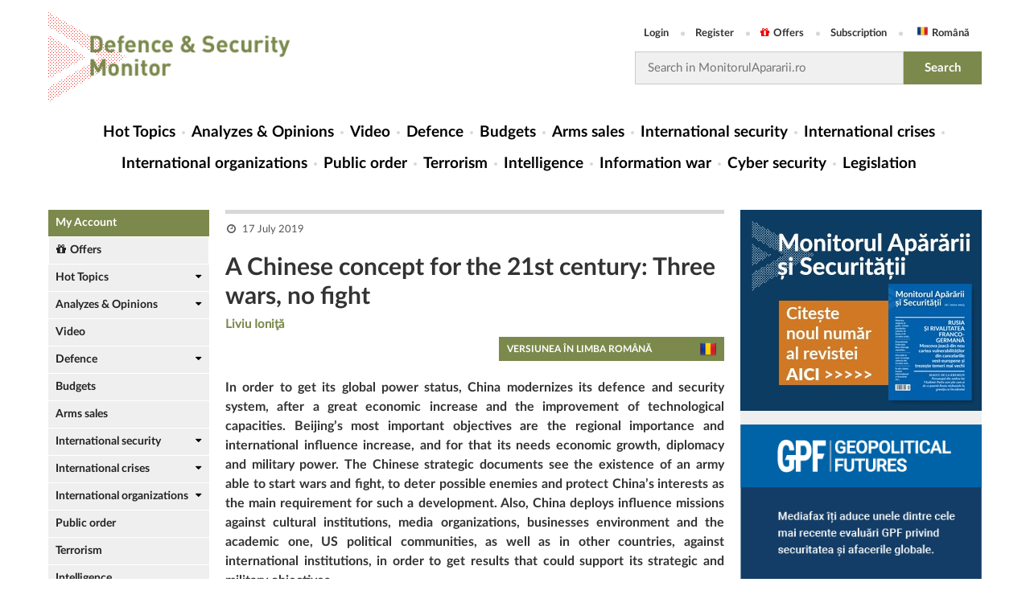

--- FILE ---
content_type: text/html; charset=utf-8
request_url: https://en.monitorulapararii.ro/a-chinese-concept-for-the-21st-century-three-wars-no-fight-1-18728
body_size: 18294
content:



<!DOCTYPE html PUBLIC "-//W3C//DTD XHTML 1.0 Transitional//EN" "http://www.w3.org/TR/xhtml1/DTD/xhtml1-transitional.dtd">
<html xmlns="http://www.w3.org/1999/xhtml">
<head>
    <meta http-equiv="Content-Type" content="text/html; charset=UTF-8" />

    <title>A Chinese concept for the 21st century: Three wars, no fight | Defence and Security Monitor</title>
    <meta name="Description" content="In order to get its global power status, China modernizes its defence and security system, after a great economic increase and the improvement of technological capacities. Beijing’s most important objectives are the regional importance and  [...]" />
    <meta name="keywords" content="" />

    <link rel="canonical" href="https://en.monitorulapararii.ro/a-chinese-concept-for-the-21st-century-three-wars-no-fight-1-18728" />

    <meta property="fb:pages" content="2007868966094513" />

    


                    <link rel="alternate" hreflang="ro" href="https://monitorulapararii.ro/un-concept-chinez-pentru-secolul-xxi-trei-razboaie-fara-lupta-1-15766" />
                    <link rel="alternate" hreflang="en" href="https://en.monitorulapararii.ro/a-chinese-concept-for-the-21st-century-three-wars-no-fight-1-18728" />


    <!-- Schema.org markup for Google+ -->
    <meta itemprop="name" content="A Chinese concept for the 21st century: Three wars, no fight | Defence and Security Monitor" />
    <meta itemprop="description" content="In order to get its global power status, China modernizes its defence and security system, after a great economic increase and the improvement of technological capacities. Beijing’s most important objectives are the regional importance and  [...]" />
    <meta itemprop="image" content="https://storage0.dms.mpinteractiv.ro/media/2/2921/35535/18238359/2/chinaflagpicture3.jpg?width=620" />

    <!-- Twitter Card data -->
    <meta name="twitter:card" content="summary" />
    <meta name="twitter:site" content="@MonitorAparare" />
    <meta name="twitter:title" content="A Chinese concept for the 21st century: Three wars, no fight | Defence and Security Monitor" />
    <meta name="twitter:description" content="In order to get its global power status, China modernizes its defence and security system, after a great economic increase and the improvement of technological capacities. Beijing’s most important objectives are the regional importance and  [...]" />
    <meta name="twitter:image" content="https://storage0.dms.mpinteractiv.ro/media/2/2921/35535/18238359/2/chinaflagpicture3.jpg?width=620" />

    <!-- Open Graph data -->
    <meta property="fb:app_id" content="2012222012385851" />
    <meta property="og:title" content="A Chinese concept for the 21st century: Three wars, no fight | Defence and Security Monitor" />
    <meta property="og:type" content="article" />
    
    <meta property="og:url" content="https://en.monitorulapararii.ro/a-chinese-concept-for-the-21st-century-three-wars-no-fight-1-18728" />
    <meta property="og:site_name" content="Monitorul Apărării" />
    <meta property="og:description" content="In order to get its global power status, China modernizes its defence and security system, after a great economic increase and the improvement of technological capacities. Beijing’s most important objectives are the regional importance and  [...]"/>
    <meta property="og:image" content="https://storage0.dms.mpinteractiv.ro/media/2/2921/35535/18238359/2/chinaflagpicture3.jpg?width=620" />

    <meta name="viewport" content="width=device-width, initial-scale=1" />
    

            <link rel="shorcut icon" href="/Content/images/logodots_favicon.png" />


    <!-- css -->
    <link rel="stylesheet" type="text/css" href="/Content/font-awesome.css" />
    <link rel="stylesheet" type="text/css" href="/Content/latofonts.css" />
    <link rel="stylesheet" type="text/css" href="/Content/reset.css" />
    <link rel="stylesheet" type="text/css" href="/Content/menu.css?v=2" />
    <link rel="stylesheet" type="text/css" href="/Content/submenu.css" />
    <link rel="stylesheet" type="text/css" href="/Content/tab.css" />
    <link rel="stylesheet" type="text/css" href="/Content/jquery-ui.min.css" />
    <link rel="stylesheet" type="text/css" href="/Content/engine.css?v=47" />
    <link rel="stylesheet" type="text/css" href="/Content/gdpr.css" />

    <!-- js -->
    <script type="text/javascript" src="/Scripts/jquery-3.1.0.js"></script>
    <script type="text/javascript" src="/Scripts/jquery.cookie.js"></script>
    <script type="text/javascript" src="/Scripts/menu.js"></script>
    <script type="text/javascript" src="/Scripts/app.js?v=8"></script>
    <script type="text/javascript" src="/Scripts/external.js?v=2"></script>
    

    <script src="/Scripts/jquery.validate.min.js"></script>
    <script src="/Scripts/jquery.validate.unobtrusive.min.js"></script>

    
    

    <link rel="manifest" href="/manifest.json" />
    <script src="https://cdn.onesignal.com/sdks/OneSignalSDK.js" async=""></script>
    <script>
        var OneSignal = window.OneSignal || [];
        OneSignal.push(function () {
            OneSignal.init({
                appId: "7dcc1ec1-c95a-45a1-a65a-e619eec450b0",
            });
        });
    </script>

    

    
    <script>
        function popupGdpr() {

                var gdprPopup = $.cookie("gdprpopup");
                if ((typeof gdprPopup == 'undefined') || (gdprPopup == null)) {

                    $.cookie("gdprpopup", "1", { expires: 5000, path: "/" });

                    $.ajax({
                        url: "https://en.monitorulapararii.ro/Static/popup-gdpr.html",
                        type: 'GET',
                        success: function (data) {
                            $("body").append(data);
                        }
                    });
                }
        }
    </script>
    

        <script type="text/javascript" src="//thinkdigitalro.adocean.pl/files/js/ado.js"></script>
        <script type="text/javascript">
            /* (c)AdOcean 2003-2018 */
            if (typeof ado !== "object") { ado = {}; ado.config = ado.preview = ado.placement = ado.master = ado.slave = function () { }; }
            ado.config({ mode: "old", xml: false, consent: true, characterEncoding: true });
            ado.preview({ enabled: true });
        </script>


</head>


<body>

    <!--script pentru elemente facebook de pus in body-->
    <script>
            (function (d, s, id) {
                    var js, fjs = d.getElementsByTagName(s)[0];
                    if (d.getElementById(id)) return;
                    js = d.createElement(s); js.id = id;
                    js.src = 'https://connect.facebook.net/en_GB/sdk.js#xfbml=1&version=v3.0&appId=2012222012385851&autoLogAppEvents=1';
                    fjs.parentNode.insertBefore(js, fjs);
                }(document, 'script', 'facebook-jssdk'));</script>

    

        <!-- start master -->
            <script type="text/javascript">
                /* (c)AdOcean 2003-2018, MASTER: thinkdigital_ro.monitorulapararii.ro.All_Site_EN */
                ado.master({ id: 'eidQ39RE5wsYFgcBpz7PWhAVTHcPzBA4pgB.88m_31D.w7', server: 'thinkdigitalro.adocean.pl' });
            </script>
        <!--  end master  -->


    <div class="header clear">
        <div class="wrapper">
            
            <div class="header-top">
                <div class="logo">
                    <a href="/"><img src="/Content/images/Logo EN.png" />
                        
                    </a>
                </div>
                <div class="righty">
                    <ul class="user-access">
                            <li><a href="/login" title="Login">Login</a></li>
                            <li><a href="/register" title="Register">Register</a></li>
                            <li><a href="/offers"><i class="fa fa-gift"></i>Offers</a></li>
                            <li><a href="/subscriptions">Subscription</a></li>
                        <li><a class="english" href="https://monitorulapararii.ro/" target="_blank">Română</a></li>
                    </ul>
                    <form id="searchForm" class="search-form" method="post" action="/search">
                        <input type="text" class="search-input" name="textSearch" id="textSearch" placeholder="Search in MonitorulApararii.ro" onclick="value=''" />
                        <input type="submit" class="search-submit" value="Search" />
                    </form>
                </div>
                <!------------------------------------
                <div class="login more-btn">
                    <a class="btn" href="/" title="sing up">sing up<i class="fa fa-caret-right"></i></a>
                </div>
                --------------------------->
            </div>
            <nav class="menucontainer">
                <div class="mobile-menu">
                    <button class="mobile-menu-btn" type="button"></button>
                    <a href="/" class="mobile-logo" title=""><img src="/Content/images/Logo EN.png" />
                        
                    </a>
                    <button class="mobile-search-btn" type="button"></button>
                </div>
                <div class="mobile-userAccess">
                    <ul class="user-access">
                            <li><a href="/login" title="Login">Login</a></li>
                            <li><a href="/register" title="Register">Register</a></li>
                            <li><a href="/offers"><i class="fa fa-gift"></i>Offers</a></li>
                            <li><a href="/subscriptions">Subscription</a></li>
                        <li><a class="english" href="https://monitorulapararii.ro/" target="_blank">Română</a></li>
                    </ul>
                </div>
                <div id="cat-nav-container">
                    <span id="cat-nav-content">Menu</span>
                    <span id="cat-nav"></span>
                </div>

                





<ul class="menu">
    <li class="first">
        <a href="/" title="Hot Topics">Hot Topics</a>
    </li>

                <li class="">
                    <a href="/analyzes-opinions" title="Analyzes &amp; Opinions">Analyzes &amp; Opinions</a>
                        <span class="mobile-submenu-link"></span>
                        <ul class="mobile-submenu">
                                    <li><a href="/analyzes-opinions/analyzes-syntheses">Analyzes &amp; Syntheses</a></li>
                                    <li><a href="/analyzes-opinions/opinions">Opinions</a></li>
                                    <li><a href="/analyzes-opinions/alerts">Alerts</a></li>
                                    <li><a href="/analyzes-opinions/documentary-materials">Documentary materials</a></li>
                                    <li><a href="/analyzes-opinions/geopolitical-futures">Geopolitical Futures</a></li>
                        </ul>
                </li>
                <li class="">
                    <a href="/video" title="Video">Video</a>
                </li>
                <li class="">
                    <a href="/defence" title="Defence">Defence</a>
                        <span class="mobile-submenu-link"></span>
                        <ul class="mobile-submenu">
                                    <li><a href="/defence/strategies-doctrines">Strategies / Doctrines</a></li>
                                    <li><a href="/defence/military-forces">Military Forces</a></li>
                                    <li><a href="/defence/special-operations-forces">Special operations forces</a></li>
                                    <li><a href="/defence/exercises-drills">Exercises / Drills</a></li>
                                    <li><a href="/defence/military-equipment">Military equipment</a></li>
                        </ul>
                </li>
                <li class="">
                    <a href="/budgets" title="Budgets">Budgets</a>
                </li>
                <li class="">
                    <a href="/arms-sales" title="Arms sales">Arms sales</a>
                </li>
                <li class="">
                    <a href="/international-security" title="International security">International security</a>
                        <span class="mobile-submenu-link"></span>
                        <ul class="mobile-submenu">
                                    <li><a href="/international-security/extended-black-sea-region">Extended Black Sea region</a></li>
                                    <li><a href="/international-security/balkans">Balkans</a></li>
                                    <li><a href="/international-security/greater-middle-east">Greater Middle East</a></li>
                                    <li><a href="/international-security/asia-pacific">Asia Pacific</a></li>
                                    <li><a href="/international-security/africa">Africa</a></li>
                        </ul>
                </li>
                <li class="">
                    <a href="/international-crises" title="International crises">International crises</a>
                        <span class="mobile-submenu-link"></span>
                        <ul class="mobile-submenu">
                                    <li><a href="/international-crises/serbia-kosovo">Serbia - Kosovo</a></li>
                                    <li><a href="/international-crises/north-korea">North Korea</a></li>
                                    <li><a href="/international-crises/yemen">Yemen</a></li>
                        </ul>
                </li>
                <li class="">
                    <a href="/international-organizations" title="International organizations">International organizations</a>
                        <span class="mobile-submenu-link"></span>
                        <ul class="mobile-submenu">
                                    <li><a href="/international-organizations/un">UN</a></li>
                                    <li><a href="/international-organizations/nato">NATO</a></li>
                                    <li><a href="/international-organizations/eu">EU</a></li>
                                    <li><a href="/international-organizations/osce">OSCE</a></li>
                                    <li><a href="/international-organizations/csto">CSTO</a></li>
                                    <li><a href="/international-organizations/sco">SCO</a></li>
                        </ul>
                </li>
                <li class="">
                    <a href="/public-order" title="Public order">Public order</a>
                </li>
                <li class="">
                    <a href="/terrorism" title="Terrorism">Terrorism</a>
                </li>
                <li class="">
                    <a href="/intelligence" title="Intelligence">Intelligence</a>
                </li>
                <li class="">
                    <a href="/information-war" title="Information war">Information war</a>
                </li>
                <li class="">
                    <a href="/cyber-security" title="Cyber security">Cyber security</a>
                </li>
                <li class="">
                    <a href="/legislation" title="Legislation">Legislation</a>
                </li>

</ul>


                <form id="searchFormMobile" method="post" action="/search">
                    <div class="search-container">
                        <input type="text" class="search-field" name="textSearchMobile" id="textSearchMobile" placeholder="caută în site..." />
                        <input type="submit" class="start-search-btn" value="caută" />
                    </div>
                </form>
            </nav>
            
                        <!-- start slave -->
                        <div id="adoceanthinkdigitalrorkdsjvpowt"></div>
                        <script type="text/javascript">
                            /* (c)AdOcean 2003-2018, thinkdigital_ro.monitorulapararii.ro.All_Site_EN.top_728x90_970x250 */
                            ado.slave('adoceanthinkdigitalrorkdsjvpowt', { myMaster: 'eidQ39RE5wsYFgcBpz7PWhAVTHcPzBA4pgB.88m_31D.w7' });
                        </script>
                        <!--  end slave  -->


                
                
            
        </div>
    </div>
    <div class="main">
        <div class="wrapper clear">
            <div class="lyt_wrap">
                <div class="leftsidebar">

                    


<div class="module-view">
        <div class="myAccount"><a href="/account">My Account</a></div>
        <div class="offers"><a href="/offers"><i class="fa fa-gift"></i>Offers</a></div>

    
    <ul class="news-stories">
        
                <li class="dropdown">
                    <a href="/hot-topics" title="Hot Topics">Hot Topics</a>

                        <ul class="submenu">
                                    <li><a href="/hot-topics/us-election-2020">US election 2020</a></li>
                                    <li><a href="/hot-topics/nagorno-karabah">Nagorno-Karabah 2020</a></li>
                                    <li><a href="/hot-topics/coronavirus">Coronavirus / COVID-19</a></li>
                                    <li><a href="/hot-topics/navalny">The Alexei Navalny case</a></li>
                                    <li><a href="/hot-topics/sua-iran">SUA-IRAN</a></li>
                                    <li><a href="/hot-topics/syria">Syria</a></li>
                                    <li><a href="/hot-topics/afghanistan">Afghanistan</a></li>
                                    <li><a href="/hot-topics/activitati-militare-marea-neagra">Military activities in the Black Sea Region</a></li>
                                    <li><a href="/hot-topics/ukraine">Ukraine</a></li>
                                    <li><a href="/hot-topics/india-pakistan">india-pakistan</a></li>
                                    <li><a href="/hot-topics/terrorist-attacks">Terrorist attacks</a></li>
                                    <li><a href="/hot-topics/israel-gaza">Israel - Gaza</a></li>
                                    <li><a href="/hot-topics/usa-north-korea">USA - North Korea</a></li>
                        </ul>
                </li>
                <li class="dropdown">
                    <a href="/analyzes-opinions" title="Analyzes &amp; Opinions">Analyzes &amp; Opinions</a>

                        <ul class="submenu">
                                    <li><a href="/analyzes-opinions/analyzes-syntheses">Analyzes &amp; Syntheses</a></li>
                                    <li><a href="/analyzes-opinions/opinions">Opinions</a></li>
                                    <li><a href="/analyzes-opinions/alerts">Alerts</a></li>
                                    <li><a href="/analyzes-opinions/documentary-materials">Documentary materials</a></li>
                                    <li><a href="/analyzes-opinions/geopolitical-futures">Geopolitical Futures</a></li>
                        </ul>
                </li>
                <li class="">
                    <a href="/video" title="Video">Video</a>

                </li>
                <li class="dropdown">
                    <a href="/defence" title="Defence">Defence</a>

                        <ul class="submenu">
                                    <li><a href="/defence/strategies-doctrines">Strategies / Doctrines</a></li>
                                    <li><a href="/defence/military-forces">Military Forces</a></li>
                                    <li><a href="/defence/special-operations-forces">Special operations forces</a></li>
                                    <li><a href="/defence/exercises-drills">Exercises / Drills</a></li>
                                    <li><a href="/defence/military-equipment">Military equipment</a></li>
                        </ul>
                </li>
                <li class="">
                    <a href="/budgets" title="Budgets">Budgets</a>

                </li>
                <li class="">
                    <a href="/arms-sales" title="Arms sales">Arms sales</a>

                </li>
                <li class="dropdown">
                    <a href="/international-security" title="International security">International security</a>

                        <ul class="submenu">
                                    <li><a href="/international-security/extended-black-sea-region">Extended Black Sea region</a></li>
                                    <li><a href="/international-security/balkans">Balkans</a></li>
                                    <li><a href="/international-security/greater-middle-east">Greater Middle East</a></li>
                                    <li><a href="/international-security/asia-pacific">Asia Pacific</a></li>
                                    <li><a href="/international-security/africa">Africa</a></li>
                        </ul>
                </li>
                <li class="dropdown">
                    <a href="/international-crises" title="International crises">International crises</a>

                        <ul class="submenu">
                                    <li><a href="/international-crises/serbia-kosovo">Serbia - Kosovo</a></li>
                                    <li><a href="/international-crises/north-korea">North Korea</a></li>
                                    <li><a href="/international-crises/yemen">Yemen</a></li>
                        </ul>
                </li>
                <li class="dropdown">
                    <a href="/international-organizations" title="International organizations">International organizations</a>

                        <ul class="submenu">
                                    <li><a href="/international-organizations/un">UN</a></li>
                                    <li><a href="/international-organizations/nato">NATO</a></li>
                                    <li><a href="/international-organizations/eu">EU</a></li>
                                    <li><a href="/international-organizations/osce">OSCE</a></li>
                                    <li><a href="/international-organizations/csto">CSTO</a></li>
                                    <li><a href="/international-organizations/sco">SCO</a></li>
                        </ul>
                </li>
                <li class="">
                    <a href="/public-order" title="Public order">Public order</a>

                </li>
                <li class="">
                    <a href="/terrorism" title="Terrorism">Terrorism</a>

                </li>
                <li class="">
                    <a href="/intelligence" title="Intelligence">Intelligence</a>

                </li>
                <li class="">
                    <a href="/information-war" title="Information war">Information war</a>

                </li>
                <li class="">
                    <a href="/cyber-security" title="Cyber security">Cyber security</a>

                </li>
                <li class="">
                    <a href="/legislation" title="Legislation">Legislation</a>

                </li>
            <li class="logo_talks">
                <a class="talks" href="/mastalks" title="MAS Talks"></a>
            </li>
            <!--<li class="">
                <a href="https://en.masconferences.ro/" title="MAS Conferences">MAS Conferences</a>
            </li>-->
            <li class="">
                <a href="/authors" title="Authors">Authors</a>
            </li>

    </ul>
</div>


                    <div class="side-banner">
                                <!-- start slave -->
                                <div id="adoceanthinkdigitalroujmlgigkxy"></div>
                                <script type="text/javascript">
                                    /* (c)AdOcean 2003-2018, thinkdigital_ro.monitorulapararii.ro.All_Site_EN.sky_160x600 */
                                    ado.slave('adoceanthinkdigitalroujmlgigkxy', { myMaster: 'eidQ39RE5wsYFgcBpz7PWhAVTHcPzBA4pgB.88m_31D.w7' });
                                </script>
                                <!--  end slave  -->

                    </div>
                </div>
                <div class="content">

                    



<div class="col-full">
    <div class="article_box">
        <div class="a-meta">
            <span>
                <small class="date">17 July 2019</small>
                            </span>
        </div>
        

        <h1>A Chinese concept for the 21st century: Three wars, no fight</h1>
            <span class="editor">
<strong><a href="author/Liviu-Ionita">Liviu Ioniţă</a></strong>            </span>
                        <div class="ROBtn">
                            <a class="btn" href="https://monitorulapararii.ro/un-concept-chinez-pentru-secolul-xxi-trei-razboaie-fara-lupta-1-15766" title="Citește acest articol în Română" target="_blank">Versiunea în Limba Română</a>
                        </div>
                <p class="description">In order to get its global power status, China modernizes its defence and security system, after a great economic increase and the improvement of technological capacities. Beijing’s most important objectives are the regional importance and international influence increase, and for that its needs economic growth, diplomacy and military power. The Chinese strategic documents see the existence of an army able to start wars and fight, to deter possible enemies and protect China’s interests as the main requirement for such a development. Also, China deploys influence missions against cultural institutions, media organizations, businesses environment and the academic one, US political communities, as well as in other countries, against international institutions, in order to get results that could support its strategic and military objectives.</p>
                    <div class="hotimg-content">
                        <img src="https://storage0.dms.mpinteractiv.ro/media/2/2921/35535/18238359/2/chinaflagpicture3.jpg?width=620">
                        <div class="hotimgcontent-watermark">Image source: Mediafax</div>
                    </div>



        <div class="article_dms">

<p><strong>China’s ambition to become a global power, through US’s eyes</strong></p><p>A few months after the Defense Intelligence Agency / DIA published the <em>China Military Power </em>report (January 2019), the Defense Department set up (in May) the report whereby it annually informs the US Congress on <em>China's military and security concerns</em>.</p><p>Both documents have, in over 100 pages each, elements that support the basic idea: China is constantly pursuing military modernization, concurrently with the economic growth and improved technological capabilities to get the global power status.</p><p>Both documents provide an insight into Beijing's policy and strategic intentions, military objectives, and data on capabilities’ organization and structure involved in reaching these goals.</p><p>Still, if Agency's report refers to People's Liberation Army - Chinese armed forces - including nuclear, biological and chemical forces, the Defense Department report considers the whole security system.</p><p>In China, intelligence activities are mainly developed under State Security Ministry’s aegis, a civil service whose tasks include national security’s protection, domestic political and economic stability, State secrets’ protection, counter-intelligence operations, <em>Chinese people and organization, who develop or support harmful actions for state’s security</em>. Information/counter information activities are also being developed inside Public Security’s Ministry, Police’s Armed Forces (China’s armed forces paramilitary component) or People's Liberation Army.</p><p>The regional importance and increased international influence are objectives followed and gradually achieved through economic growth, diplomacy, military influence. How does China act in order to ensure its internal development, regional prominence, and global power expansion? Briefly, according to this year’s Pentagon Congress’s report, Beijing is acting as follows:</p><p>- Continues the implementation of long-term economic plans, such as <em>Made in China 2025</em> and <em>One Belt, One Road</em>, which provides direct economic support for military modernization objectives. Advancing into economic projects can lead to foreign expansion and deployment of military bases reasoning these investments’ protection. Also, Chinese leaders are trying to align military technology’s development with civilian technology, to increase efficiency and innovation, an initiative known as <em>Civilian-Military Integration</em>, a national strategy to stimulate the civil sector enter the national defense market.</p><p>Announced since May 2015, the <em>Made in China 2025</em> program wants to favor indigenous enterprises to the detriment of foreign participants within the Chinese markets, by providing subsidies and strengthening measures to protect national industry, while pressuring on foreign firms planning to do business in China.</p><p>The <em>One Belt One Road Initiative</em> seeks to strengthen economic ties with project and signatory countries, and influence them to align with China's vision in developing Euro-Asian transport infrastructure. This is a direct confrontations deterrence measure and one to avoid criticism against in approaching the main issues, as some participating countries could think they will be dependent on the Chinese capital, and that some investments in the program could create potential military benefits for China;</p><p>- They are making great efforts to establish an increasingly capable People's Liberation Army. Strategic documents are underscoring the need for an army able to start wars and fight, discourage potential adversaries, and protect China's international interests. Military modernization seeks to increase capabilities in maritime transport, offshore operations, remote operations, space, information and cyber fields. Also, the military modernization aims to reduce US’s technological and operational advantages;</p><p>- Hence, disputes are managed so that not to jeopardize regional security, which remains essential for the economic development. China is willing to take coercive measures - both military and non-military - to promote its interests and diminish other states’ opposition, but tactics used in the area are chosen so as to not start an armed conflict with US, allies and their East and South Asians partners.</p><p>- But China does not only develop economic growth programs and military modernization programs. There is also something that Pentagon's report defines as <em>special theme</em> in the section dedicated to <em>addressing major developments that have military and security consequences for the United States</em>: influence operations.<br />These are, according to <em>RAND Corporation’s</em> definition, operations related to information collection about an opponent, as well as the use of propaganda and its products dissemination in order to keep ahead of it.</p><p>&nbsp;</p><p><strong>The three wars strategy and online influence</strong></p><p>According to Defense Department's report, China is developing operations against cultural institutions, media organizations, business and academic environments, US’s political communities and in other countries as well, against international institutions, in order to get favorable outcomes to support its strategic and military goals. It’s all in line with the Three Wars Strategy, a concept used by People's Liberation Army, after being approved, in 2003, by the Chinese Communist Party and the Central Military Commission. It was, later, developed as the <em>Military Strategy Science</em> (from 2013 and 2015), Chinese Army’s doctrine, as a <em>force multiplier in military operations and political and diplomatic scenarios</em>.</p><p>The concept was revealed for the public in US’s 2012 Defense Department report on China.</p><p>A year later, however, following the South China Sea incident (USS Cowpens, a missile launcher cruiser, had to avoid a collision with a Chinese navy ship), the <em>Three Wars</em> became the topic for a ... <em>net estimation</em>.</p><p><em>Office of Net Assessment </em>- a Pentagon independent think tank created back in 1973 to identify possible and future threats and US opportunities, has elaborated a 566-pages unclassified study, describing the asymmetric technology –three wars- which replaces a conventional or nuclear conflict. Publishing the study was perceived unusual at that time, since Office of Net Assessment materials were not usually revealed for the public.</p><p>Considered a non-military method to reach military objectives, used to undermine enemy’s spirit and ideology, the concept of Three Wars refers to psychological operations, media operations and legality operations.</p><p>Briefly, it is all about influencing the public opinion, internally as well as internationally, influencing foreign decision-makers when approaching China's policy in influencing the legal context, including when identifying China's legal actions’ justification. It is about getting political power, shaping the environment the army could operate in, through a tridimensional fight, a <em>war following other rules</em>.</p><p>Defense Department’s May report, "<em>China’s 2019 Security and Defense Evolution</em>", claims that Liberation People's Army focuses on the <em>Three Wars</em> strategy in operational planning. Concretely, it uses propaganda, deception, threats and coercion to influence opponent's decision-making capacity (the psychological dimension), disseminates information to influence public opinion and get media support (media dimension), uses domestic and international laws to get world’s support (<em>Three Wars’</em> legal dimension). According to that strategy, China considers that the cyber space offers influence operations opportunities, and People's Liberation Army is likely to use <em>online</em> influence actions to support the <em>Three Wars</em> strategy and undermine opponent's decision in case of an event or conflict. &nbsp;&nbsp;</p><p>By implementing the strategy they are trying to impose the Chinese version in foreign policy, the influence operations being coordinated at a high level and executed by actors such as the United Front Work Department&nbsp; (Communist Party Agency that manages relations with individuals and organizations inside and outside China), the Propaganda Ministry, State Security Ministry.</p><p>&nbsp;</p><p><strong>Intelligence services and taking the enemy down without a fight</strong></p><p>One of strategy’s important elements is getting Chinese people from abroad, ethnic Chinese people from other countries, sometimes using coercive measures, including blackmailing them to be engaged in influence operations on Chinas’ behalf. The <em>Thousands of Talents</em> program prioritizes Chinese people’s recruitment, immigrants enrolled in educational and scientific fields, who are essential for the Chinese government in developing science and technology, especially defence.</p><p>The academic environment, education institutions, think tank and state-run media are being used in the soft power campaign to support the Chinese security interests, <em>Chinese leaders probably thinking that open democracies, including the United States, are prone to influence operations.</em></p><p>Such operations are focusing on identifying and recruiting power brokers within a foreign government, to promote those policies that are favoring China's growth, despite Chinese state’s declarative status as non-interfering in other state domestic affairs. The Chinese diplomacy emphasizes building personal relationships with influence people, assisting and insisting on win-win cooperation. This approach allows China to provide quick achievements for foreign partners, often in exchange for gestures that seem symbolic, but which support the Chinese long-term interests.</p><p>&nbsp;Information services are easing these operations. They are taking advantage on the national intelligence law, published in 2017, the first such normative act that addresses both the National Security Ministry and the Public Security Ministry. The law requires Chinese companies and Chinese citizens to provide the necessary support, assistance and co-operation at intelligence structures’ request, considering <em>that preemptive spying is not allowed, with national information being defensive in nature.&nbsp;&nbsp;</em></p><p>The law is controversial and susceptible to foster coercive action, given that is does not define intelligence and intelligence activity concepts, hence does not clarify the limitations imposed on individuals and organizations. It has also generated concern for foreign companies operating in China on its application’s consequences, especially if it is corroborated with another law, the IT security law (2016), which requires network operators to work with officials in security field.</p><p>&nbsp;Two articles are discussed in particular, foreseeing the following:</p><p>- all organizations and citizens are forced to provide support and assistance and cooperate with the state information service;</p><p>- Chinese intelligence agencies can collect and process information about <em>any entity or natural person from abroad</em> that jeopardizes China's security and national interests.</p><p>&nbsp;Information services are forced to operate both inside and outside China, <em>and foreign groups and natural persons that are harming the national security must be investigated,</em> under the so-called <em>dream of national rejuvenation’</em> process (President Xi Jinping).</p><p>Chinese officials think that China's growth will be beneficial and constructive for the global community, which requires a global message and coordinated technique for presenting a strong, secure and optimistic China. And US must ... stop always using national security as a pretext and end Chinese enterprises’ unreasonable suppression (Geng Shuang, Chinese Foreign Affairs Ministry spokesman). &nbsp;</p><p>China's strategy and operation methods does not seem to differ from other states methods. Securing interests and preventing destructive conventional conflicts are not just China’s targets.</p><p>What else is, for example, in US, a <em>net assessment</em>? The Cold War Pentagon concept, created jointly with Andrew Marshall, the Office of Net Assessment founding director, refers to the global strategic power balance analysis. Estimating opponent's military capabilities, taking into account doctrines, goals, security culture, net assessment provides an overview of long-term strategic trends and opponent profound understanding.&nbsp;</p><p>In such an international environment, defined by competition rather than cooperation, <em>net</em> <em>assessment</em> reveals key decision makers’ opportunities when information made nuclear weapons useless, and the conventional conflict became too problematic to achieve political goals.</p><p>Chinese intelligence services are, basically, acting like all other states’ structures, regardless of strategic concepts names and strategies they follow. Whether it is about using human relations as a bridge over cultural and linguistic barriers in the most challenging environments, or supporting cultural skills or transcultural competencies’ development, security culture’s growth, or opponent’s net valuation, the conclusion is the one supported, centuries ago, by Sun Tzu: “Ultimate excellence lies not in winning every battle, but in defeating the enemy without ever fighting.”</p><p style="text-align: right;">Translated by Andreea Soare</p>

            

        </div>



    </div>



<div class="social">
    <a href="https://www.facebook.com/sharer/sharer.php?p[url]=https://en.monitorulapararii.ro/a-chinese-concept-for-the-21st-century-three-wars-no-fight-1-18728&amp;p[title]=A Chinese concept for the 21st century: Three wars, no fight&amp;p[summary]=In order to get its global power status, China modernizes its defence and security system, after a great economic increase and the improvement of technological capacities. Beijing’s most important objectives are the regional importance and  [...]&amp;u=https://en.monitorulapararii.ro/a-chinese-concept-for-the-21st-century-three-wars-no-fight-1-18728" title="Share on Facebook" class="bs bs-fb" data-width="600" data-height="380" target="_blank"><i class="fa fa-facebook"></i> Share on Facebook</a>
    <a href="https://twitter.com/intent/tweet?url=https://en.monitorulapararii.ro/a-chinese-concept-for-the-21st-century-three-wars-no-fight-1-18728&amp;text=A Chinese concept for the 21st century: Three wars, no fight" title="Share on Twitter" class="bs bs-tw" data-width="550" data-height="280" target="_blank"><i class="fa fa-twitter"></i> Share on Twitter</a>
    
    <a href="https://www.linkedin.com/shareArticle?mini=true&amp;url=https://en.monitorulapararii.ro/a-chinese-concept-for-the-21st-century-three-wars-no-fight-1-18728&amp;title=A Chinese concept for the 21st century: Three wars, no fight&amp;summary=In order to get its global power status, China modernizes its defence and security system, after a great economic increase and the improvement of technological capacities. Beijing’s most important objectives are the regional importance and  [...]&amp;source=Monitorul Apărării" title="Share on LinkedIn" class="bs bs-in" data-width="490" data-height="370" target="_blank"><i class="fa fa-linkedin"></i> Share on LinkedIn</a>
    <a href="https://wa.me/?text=https://en.monitorulapararii.ro/a-chinese-concept-for-the-21st-century-three-wars-no-fight-1-18728" target="_blank" class="bs bs-wp" title="Share on WhatsApp"><i class="fa fa-whatsapp"></i> Share on WhatsApp</a>
</div>
<div class="social-mobile">
    <a href="https://www.facebook.com/sharer/sharer.php?p[url]=https://en.monitorulapararii.ro/a-chinese-concept-for-the-21st-century-three-wars-no-fight-1-18728&amp;p[title]=A Chinese concept for the 21st century: Three wars, no fight&amp;p[summary]=In order to get its global power status, China modernizes its defence and security system, after a great economic increase and the improvement of technological capacities. Beijing’s most important objectives are the regional importance and  [...]&amp;u=https://en.monitorulapararii.ro/a-chinese-concept-for-the-21st-century-three-wars-no-fight-1-18728" title="Share on Facebook" class="bs bs-fb" data-width="600" data-height="380" target="_blank"><i class="fa fa-facebook"></i></a>
    <a href="https://twitter.com/intent/tweet?url=https://en.monitorulapararii.ro/a-chinese-concept-for-the-21st-century-three-wars-no-fight-1-18728&amp;text=A Chinese concept for the 21st century: Three wars, no fight" title="Share on Twitter" class="bs bs-tw" data-width="550" data-height="280" target="_blank"><i class="fa fa-twitter"></i></a>
    
    <a href="https://www.linkedin.com/shareArticle?mini=true&amp;url=https://en.monitorulapararii.ro/a-chinese-concept-for-the-21st-century-three-wars-no-fight-1-18728&amp;title=A Chinese concept for the 21st century: Three wars, no fight&amp;summary=In order to get its global power status, China modernizes its defence and security system, after a great economic increase and the improvement of technological capacities. Beijing’s most important objectives are the regional importance and  [...]&amp;source=Monitorul Apărării" title="Share on LinkedIn" class="bs bs-in" data-width="490" data-height="370" target="_blank"><i class="fa fa-linkedin"></i></a>
    <a href="https://wa.me/?text=https://en.monitorulapararii.ro/a-chinese-concept-for-the-21st-century-three-wars-no-fight-1-18728" target="_blank" class="bs bs-wp" title="Share on WhatsApp"><i class="fa fa-whatsapp"></i></a>
</div>


</div>


                                    <img width="1" height="1" rel="nofollow" src="/c.gif/4/18728/1" />

                </div>


            </div>
            <div class="sidebar">

                <div>
                    

                    
                    <div>
                        <a style="display: inline-block; width: 100%" href="https://editura.mediafax.ro/revista-monitorul-apararii-si-securitatii-editia-16-2023-format-digital-noname/2784-2460-16" target="_blank">
                            <img style="width: 100%;" src="/Content/images/MAS 16 300x250.jpg" />
                        </a>
                    </div>
                    <br />
                    
                    <div>
                        <a style="display: inline-block; width: 100%" href="https://en.monitorulapararii.ro/analyzes-opinions/geopolitical-futures" target="_blank">
                            <img style="width: 100%;" src="/Content/images/GeopoliticalFutures_v1-13.png" />
                        </a>
                    </div>
                    <br />
                    
                    

                    <a class="link-sidebar" href="https://en.masconferences.ro/" title="MAS Conferences">MAS Conferences</a>

                    <!--- aici intra macheta conferintei ----------------------------------------------------------------------------- -->
                    
                    <!--- end aici intra macheta conferintei ----------------------------------------------------------------------------- -->

                    <div class="follow">
                        <span>Follow us on:</span>
                        <ul>
                            <li><a href="https://www.facebook.com/monitorulapararii/" target="_blank" title="The Defence and Security Monitor on Facebook"><i class="fa fa-facebook"></i></a></li>
                            <li><a href="https://twitter.com/MonitorAparare" target="_blank" title="The Defence and Security Monitor on Twitter"><i class="fa fa-twitter"></i></a></li>
                            
                            <li><a href="https://www.youtube.com/channel/UCVinwEo_xYeOdNSZWer3hTw" target="_blank" title="The Defence and Security Monitor on YouTube"><i class="fa fa-youtube-play"></i></a></li>
                            <li><a href="https://www.linkedin.com/showcase/monitorul-apararii/" target="_blank" title="The Defence and Security Monitor on LinkedIn"><i class="fa fa-linkedin"></i></a></li>
                            <!--                    <li><a href="https://www.instagram.com/monitoruldestiri/" target="_blank" title="instagram"><i class="fa fa-instagram"></i></a></li>-->
                            <!--                    <li class="none"><a href="https://monitoruldestiri.tumblr.com/" target="_blank" title="tumblr"><i class="fa fa-tumblr"></i></a></li>-->
                            <li><a href="https://www.instagram.com/monitorulapararii.ro/" target="_blank" title="The Defence and Security Monitor on Instagram"><i class="fa fa-instagram"></i></a></li>
                        </ul>

                        

                    </div>

                        <div class="frameControl">
                            <div class="title">
                                <a href="/calendar">Event Calendar</a>
                            </div>

                            

                            <!--  ------------------------------------------  BUCATA DE ADAUGAT  ----------------------------------------------------------- -->

                            <div class="title report">
                                <a>SPECIAL REPORTS</a>
                                                <a class="report-link" href="/special-reports/political-military-events">Weekly review</a>
                                                <a class="report-link" href="/special-reports/nato-ue">NATO - UE</a>
                                                <a class="report-link" href="/special-reports/middle-east-north-africa">LEVANT: Middle East and North Africa </a>
                                                <a class="report-link" href="/special-reports/western-balkans">Western Balkans</a>
                                                <a class="report-link" href="/special-reports/wider-black-sea-region">Wider Black Sea Region</a>

                            </div>

                            <!-- ------------------------------------------------------------------------------------------------------------------------   -->

                        </div>
                        <!--- aici intra macheta conferintei ----------------------------------------------------------------------------- -->
                                    <!--<div>
                            <a style="display: inline-block; width: 100%" href="https://en.masconferences.ro/" title="conferinta">
                                <img style="width: 100%;" src="~/Content/images/banner-online-EN.jpg" alt="coperta conferinta" />
                            </a>
                        </div>-->
                        <!--- end aici intra macheta conferintei ----------------------------------------------------------------------------- -->
                                        <div class="leftsidebar_video">
                                            <div class="mainVideo">
                                                
                                                <video controls=controls>
                                                    <source src="https://storage1.dms.mpinteractiv.ro/media/2/2921/35532/19224833/4/ben-hodges-1-trim.mp4" type="video/mp4" />
                                                </video>
                                            </div>
                                            <h4><a href="/interview-with-general-ben-hodges-russia-the-biggest-threat-to-romania-1-32040">INTERVIEW with General Ben Hodges: Russia, the biggest threat to Romania </a></h4>
                                        </div>



                    <!-- Widget pentru preview pagina, il transforma scriptul in widget si astfel nu mai trebuie iframe -->
                    <div class="fb-page" data-href="https://www.facebook.com/monitorulapararii/" data-width="300" data-hide-cover="false" data-show-facepile="true"></div>
                    

                    <div class="side-banner">
                        

                            <!-- start slave -->
                                <div id="adoceanthinkdigitalroxiffdlmfnd"></div>
                                <script type="text/javascript">
                                    /* (c)AdOcean 2003-2018, thinkdigital_ro.monitorulapararii.ro.All_Site_EN.rectangle_300x250 */
                                    ado.slave('adoceanthinkdigitalroxiffdlmfnd', { myMaster: 'eidQ39RE5wsYFgcBpz7PWhAVTHcPzBA4pgB.88m_31D.w7' });
                                </script>
                            <!--  end slave  -->

                    </div>

                </div>
        </div>
    </div>
    <div class="wrapper">
        <div class="footer">

            <div id="borderImg"></div>
            <div class="footer-info">
                <span>© Copyright 2026 <a href="http://www.m.ro" target="_blank" title="Mediafax Group">Mediafax SA</a> | </span>
                <a href="/terms-and-conditions" title="Termeni și condiții">Terms of Service  | </a>
                <a href="/about-cookies" title="Cookies">About cookies | </a>
                <a href="/contact" title="Contact">Contact | </a>
                <a href="/gdpr" title="Contact">Privacy | </a>
                <a href="/authors" title="Autori">Authors</a>
            </div>
            <p>Citation of our articles can be done within a 250 character limit. No institution or individual (websites, media or monitoring companies) can republish the copyright-protected journalistic writings in full without the consent of Mediafax SA.</p>
        </div>
    </div>

    <!-- Global site tag (gtag.js) - Google Analytics -->
    

        <!-- Global site tag (gtag.js) - Google Analytics -->
        <script async="async" src="https://www.googletagmanager.com/gtag/js?id=UA-115178386-2"></script>
        <script>
            window.dataLayer = window.dataLayer || [];
            function gtag() { dataLayer.push(arguments); }
            gtag('js', new Date());

            gtag('config', 'UA-115178386-2');
        </script>


    
    <button onclick="topFunction()" id="scrollup" title="Scroll Up" style="display: none;"></button>
    


    


    <!--------------css popup------------->

    <style type="text/css">
        .mailInputBoxContainer {
            display: none;
            position: fixed;
            top: 0;
            left: 0;
            width: 100%;
            height: 100%;
            background-color: rgba(0,0,0,.7);
            z-index: 2;
        }

            .mailInputBoxContainer p {
                font-size: 16px;
                line-height: 20px;
                text-align: left;
            }

            .mailInputBoxContainer .mailInputBox {
                display: none;
                width: 565px;
                position: relative;
                display: inline-block;
                top: 50%;
                left: 50%;
                transform: translate(-50%,-50%);
                -webkit-transform: translate(-50%,-50%);
                padding: 20px;
                background-color: #fff;
                z-index: 3;
                box-sizing: border-box;
            }

            .mailInputBoxContainer .mailInputBoxTitle {
                margin-bottom: 20px;
                font-size: 25px;
                line-height: 30px;
                font-weight: bold;
                color: #7B894C;
                text-align: center;
            }

            .mailInputBoxContainer .mailInputBoxClose {
                position: absolute;
                width: 30px;
                height: 30px;
                top: -15px;
                right: -15px;
                font-size: 26px;
                color: #7B894C;
                text-align: center;
                cursor: pointer;
            }

        .mailInputBoxContainerPicture,
        .mailInputBoxContainerForm {
            display: inline-block;
            padding: 10px;
            box-sizing: border-box;
            vertical-align: middle;
        }

        .mailInputBoxContainerPicture {
            margin-right: 20px;
            width: 200px;
            vertical-align: middle;
        }

        .mailInputBoxContainerForm {
            width: 300px;
        }

        .mailInputBoxMessage {
            margin-bottom: 20px;
        }

        .mailInputBoxContainer form {
            margin-top: 20px;
        }

        .mailInputBoxContainer input[type=email],
        .mailInputBoxContainer input[type=text],
        .mailInputBoxContainer input[type=submit] {
            width: 100%;
            margin-top: 10px;
            padding: 8px 10px;
            -webkit-appearance: textfield;
            border: 1px solid #7B894C;
            /* box-shadow: none; */
        }

        .mailInputBoxContainer input[type=submit] {
            margin-bottom: 10px;
            background-color: #7B894C;
            color: #fff;
            font-weight: bold;
            cursor: pointer;
        }

        .alert {
            color: #fff;
            background-color: #f00;
        }

        #mailInputError {
            font-size: 14px;
            line-height: 1;
            color: #f00;
            font-style: italic;
            text-align: left;
        }

        .mailInputBoxList li {
            margin-left: 20px;
            list-style: disc;
            color: #7B894C;
        }


        .mailInputBoxContainer label {
            font-size: 13px;
            line-height: 1.3;
        }

        @media screen and (max-width: 580px) {
            .mailInputBoxContainer .mailInputBox {
                top: 20px;
                transform: translate(-50%, 0);
                -webkit-transform: translate(-50%, 0);
                margin: 0 auto;
                max-width: calc(100% - 40px);
                text-align: center;
                max-height: calc(100vh - 70px);
                overflow: auto;
                padding: 30px 20px;
            }

            .mailInputBoxContainerPicture {
                margin: 0 auto;
                text-align: center;
                width: 80%
            }

            .mailInputBoxContainerForm {
                margin: 0 auto;
            }

            .mailInputBoxContainer .mailInputBoxClose {
                top: 5px;
                right: 5px
            }

            .mailInputBoxContainer .mailInputBoxTitle {
                text-align: left;
                padding-right: 20px
            }

            .mailInputBoxContainer .mailInputBoxList {
                text-align: left
            }

            .mailInputBoxContainerPicture {
                width: 70%;
                text-align: center;
                margin-bottom: 20px
            }

            .mailInputBoxContainerForm {
                width: 100%;
                text-align: center;
                margin-top: 10px
            }
        }
    </style>


    <!---------------popup html------------------>
    

    <!---------------script----------------------->
    <script>

    //vars
    var errNoMail = "Nu ați completat emailul!";
    var errMailFormat = "Emailul nu are formatul corect!";
    var errAgree = "Trebuie să bifați că sunteți de acord cu prelucrarea datelor personale!";

    var cookieName = "nl";
    var cookieValue = "1";
    var days = "1000";

    if(!getCookie(cookieName)) {
        //events
        var explode = function(){
            $("#mailInputBoxContainer").show();
            $("#mailInputBox").slideDown();
        };
        setTimeout(explode, 2000);

        $("#mailInputBoxClose").on("click", function(){
            $("#mailInputBox").slideDown();
            $("#mailInputBoxContainer").hide();
        })
    }

    //functions
    function isEmail(value)
    {
        var email = false;
        var atpos = value.indexOf("@");
        var dotpos = value.lastIndexOf(".");

        // if (atpos < 1 || dotpos < atpos + 2 || dotpos + 2 >= value.length)
        if(atpos > 1 && dotpos >= atpos+1 && dotpos+3 <= value.length)
        {
            email = true;
        }
        return email;
    }

    function validateForm() {
        var email = false;
        var gdpr = false;

        var emailContent = $("#mailInputBoxEmail").val();
        if(emailContent == "") {
            $("#mailInputError").text(errNoMail);
            return false;
        } else if(emailContent != "" && !isEmail(emailContent)) {
            $("#mailInputError").text(errMailFormat);
            return false;
        } else {
            email = true;
        }

        if ($('#mailInputBoxGdpr:checkbox:checked').length > 0) {
            gdpr = true;
        } else {
            $("#mailInputError").text(errAgree);
            return false;
        }
        setCookie(cookieName, cookieValue, days);
        return true;
    }

    function getCookie(cname) {
        var name = cname + "=";
        var decodedCookie = decodeURIComponent(document.cookie);
        var ca = decodedCookie.split(';');
        for(var i = 0; i <ca.length; i++) {
            var c = ca[i];
            while (c.charAt(0) == ' ') {
            c = c.substring(1);
            }
            if (c.indexOf(name) == 0) {
            return c.substring(name.length, c.length);
            }
        }
        return "";
    }

    function setCookie(cname, cvalue, exdays) {
        var d = new Date();
        d.setTime(d.getTime() + (exdays*24*60*60*1000));
        var expires = "expires="+ d.toUTCString();
        document.cookie = cname + "=" + cvalue + ";" + expires + ";path=/";
    }
    </script>
    <!-------------------------------------->
</body>
</html>


--- FILE ---
content_type: text/css
request_url: https://en.monitorulapararii.ro/Content/reset.css
body_size: 800
content:
/* Reset ************************** */

html {
    color: #000;
    background: #fff;
}

body,
div,
dl,
dt,
dd,
ul,
ol,
li,
h1,
h2,
h3,
h4,
h5,
h6,
pre,
code,
form,
fieldset,
legend,
input,
textarea,
p,
blockquote,
th,
td {
    margin: 0;
    padding: 0;
}
/*table{border-collapse:collapse;border-spacing:0;}*/

fieldset,
img {
    border: 0;
    overflow: hidden;
}

address,
caption,
cite,
code,
dfn,
em,
z th,
var {
    font-style: normal;
    font-weight: normal;
}

li {
    list-style: none;
}

caption,
th {
    text-align: left;
}

h1,
h2,
h3,
h4,
h5,
h6 {
    font-size: 100%;
    font-weight: normal;
}

q:before,
q:after {
    content: '';
}

abbr,
acronym {
    border: 0;
    font-variant: normal;
}

sup {
    vertical-align: text-top;
}

sub {
    vertical-align: text-bottom;
}

input,
textarea,
select {
    font-family: inherit;
    font-size: inherit;
    font-weight: inherit;
}

input,
textarea,
select {
    font-size: 100%;
}

legend {
    color: #000;
}

.clear:after {
    content: "";
    display: block;
    height: 0;
    line-height: 0;
    clear: both;
    visibility: visible;
}

a:-webkit-any-link,  
-moz-any-link,
-o-any-link, 
-ms-any-link {
    text-decoration: none!important;
    cursor:pointer;
}

a:hover, a:visited, a:link, a:active {
    text-decoration: none!important;
}

div {
    display: block;
}

html[xmlns] .clear {
    display: block;
}

* html .clear {
    height: 1%;
}

--- FILE ---
content_type: text/css
request_url: https://en.monitorulapararii.ro/Content/engine.css?v=47
body_size: 18119
content:
@charset "utf-8";

/* header

*****************************/


/* aici pui fontul din goole*/


/*@import url('https://fonts.googleapis.com/css?family=Overpass:400,400i,600,600i,700,700i,800,800i,900,900i&subset=latin-ext');*/


/* DEVELOPER: Irina Cernica */


/* STRUCTURE

*****************************/

html {
    width: 100%;
    height: 100%;
    background-color: #FFF;
}

body {
    font-family: 'LatoWeb';
    font-size: 14px;
    color: #0f0f0f;
    text-align: left;
}

.wrapper {
    width: 1160px;
    margin: 0 auto;
    -webkit-box-sizing: border-box;
    -moz-box-sizing: border-box;
    box-sizing: border-box;
}


/* banere

*****************************/

.branding {
    position: absolute;
    top: 0;
    left: 50%;
    -webkit-transform: translateX(-50%);
    transform: translateX(-50%);
}

span.branding {
    position: relative;
}

.branding a {
    display: block;
}

.branding img {
    display: block;
}

.homepage .branding {
    top: 285px;
}

.billboard {
    margin-bottom: 20px;
    width: 100%;
    text-align: center;
}

.billboard a {
    display: block;
    margin: 0 auto;
    width: 970px;
    height: 250px;
    overflow: hidden;
}

.billboard img {
    width: 100%;
}


/*
.rectangle {
	position: relative;
    display: inline-block;
	margin: 20px 18px;
	width: 360px;
	height: 290px;
	background-color: #fff;
	-webkit-box-shadow: 0px 4px 4px 0px rgba(0,0,0,0.10);
	        box-shadow: 0px 4px 4px 0px rgba(0,0,0,0.10);
	overflow: hidden;
    vertical-align: top;
    text-align: center;
}
*/

.rectangle a {
    display: block;
    position: relative;
    top: 20px;
    margin: 0 auto;
    width: 300px;
    overflow: hidden;
}

.rectangle img {
    display: block;
    width: 100%;
}

.publi {
    background: url(../Content/images/dots-army.png) repeat;
}

.leaderboard {
    position: relative;
    margin-bottom: 20px;
    margin-top: 40px;
    width: 100%;
    text-align: center;
}

.leaderboard>* {
    margin: 0 auto;
}

.leaderboard a {
    display: block;
    margin: 0 auto;
    width: 728px;
    overflow: hidden;
}

.leaderboard img {
    display: block;
    width: 100%;
}


/*
.side-banner {
    float: right;
    width: 300px;
    margin-left: 20px;
}

.side-banner .thumb {
    display: block;
    margin: 0 auto;
    width: 300px;
    overflow: hidden;
}
*/

.side-banner {
    margin-bottom: 30px;
    text-align: center;
    display: block;
}

.side-banner a {
    margin: 0 auto;
    display: block;
    width: 120px;
    overflow: hidden;
}

.side-banner img {
    display: block;
    width: 100%;
}

.side-banner .video-item {
    margin: 30px 0;
    padding-bottom: 15px;
    width: 100%;
    height: auto;
}

.side-banner .video-item .thumb {
    margin-bottom: 15px;
}

.leftsidebar .side-banner>div {
    margin-top: 30px!important;
}

.side-banner>div {
    margin-bottom: 30px!important;
}.sidebar .mainVideo {    margin: 28px 0 5px 0;}.sidebar  h4 {
    margin: 5px 0 15px 0;
}.sidebar h4 a {    font-family: 'LatoWebBold';    font-size: 14px;    color: #222222;    padding: 8px 9px;    display: block;    text-decoration: none;}.leftsidebar_video {    background: #7B894C;}    .leftsidebar_video h4 a {        color: #fff;    }
.sidebar iframe, .fb-page {    margin-bottom: 20px;}.link-sidebar {    font-family: 'LatoWebBold';    padding: 10px;    display: block;}.link-sidebar:hover {    color: #fff;    background-color: #7B894C !important}

/* header

*****************************/

.header {
    margin-bottom: 35px;
}.follow {    margin-bottom: 20px;    display: block;    text-align: left;    overflow: hidden;    padding-top: 10px;}    .follow span {        font-size: 19px;        color: #000000;        font-family: 'LatoWebBold';        line-height: 35px;        padding-left: 16px;        box-sizing: border-box;    }    .follow ul {        /*    float: right;*/        text-align: center;        overflow: hidden;    }        .follow ul li {            margin-right: 10px;            /*    float: left;*/            margin-bottom: 0;            text-align: center;            background: #7B894C;            position: relative;            box-sizing: border-box;            display: inline-block;        }            .follow ul li:last-child {                margin-right: 0;                /*    display: none;*/            }            .follow ul li a {                width: 29px;                height: 29px;                display: block;            }            .follow ul li i {                font-family: 'FontAwesome';                font-size: 18px;                line-height: 26px;                color: #FFF;                -webkit-transform: translate(-50%, -50%);                -ms-transform: translate(-50%, -50%);                transform: translate(-50%, -50%);                top: 50%;                left: 50%;                position: absolute;            }ul.myAcc-mobile {    display: none;}



.header-top {
    margin-top: 15px;
    margin-bottom: 15px;
    overflow: hidden;
    position: relative;
}.logo {
    width: 351px;
    float: left;
    overflow: hidden;
}.logo a {    width: 350px;    height: 112px;    background: url(images/logodots.png) no-repeat;    display: block;    overflow: hidden;    position: relative;}    .logo a img {        position: absolute;        left: 51px;        top: 25px;        width: 250px;    }    .logo a span {        position: absolute;        left: 51px;        bottom: 0;        width: 132px;        color: #000;        text-indent: 0;        font-family: 'LatoWebBold';        font-size: 17px;        text-transform: uppercase;    }


.search-form {
    /*    width: 431px;*/
    margin: 35px 0 0 0;
    padding: 0;
    background-color: transparent;
    float: right;
    display: block;
    /*display: inline-block;

    position: absolute;

    left:35.26%;*/
}

.search-form input {
    font-size: 15px;
    float: left;
    -webkit-appearance: none;
}

.search-input {
    font-family: 'LatoWeb';
    width: 312px;
    color: #222222;
    background: #F0F0F0;
    border: 1px solid #CACACA;
    padding: 11px 5px 10px 15px;
    -webkit-appearance: none;
}

.search-submit {
    font-family: 'LatoWebBold';
    font-weight: 700;
    width: 97px;
    color: #fff;
    /*background: #009245;*/
    background: #7B894C;
    padding: 12px 0 11px 0px;
    overflow: visible;
    outline: none;
    cursor: pointer;
    border: none;
    text-transform: none;
    border-radius: 0;
}

.menucontainer {
    width: 100%;
    z-index: 2;
    -webkit-box-sizing: border-box;
    -moz-box-sizing: border-box;
    box-sizing: border-box;
}

.menu {
    padding: 3px 0 3px 10px;
    text-align: center;
    background-color: rgba(255, 255, 255, 1);
    -webkit-box-sizing: border-box;
    -moz-box-sizing: border-box;
    box-sizing: border-box;
}

.menu li {
    display: inline-block;
    vertical-align: middle;
}


/*
        .menu li:first-child a {
            margin-left: -15px;
        }
*/


/*** modificari meniu sus ******/

.menucontainer .menu {
    position: relative;
}

.menu .dropdown li {
    display: block;
}


/*.menucontainer li a {

    padding: 2px 9px;

}*/


/*
.menu li.first a {
    margin-left: -9px;
}
*/

.menu .dropdown a::after {
    margin-left: 10px;
    padding-top: 4px;
}

.menu .dropdown .submenu {
    position: absolute;
    z-index: 2;
    margin: 0;
}

.menu .dropdown .submenu li {
    border-bottom: 1px solid #fff;
}

.menu .dropdown .submenu a {
    position: relative;
    display: block;
    width: 100%;
    padding: 5px 8px !important;
    -webkit-box-sizing: border-box;
    -moz-box-sizing: border-box;
    box-sizing: border-box;
}

.menu .dropdown .submenu a {
    white-space: nowrap;
}

.menu .dropdown .submenu a:first-child {
    margin-left: 0;
}

.menu .dropdown .submenu li a::after {
    content: none;
}


/* main

********************/

.main {
    margin-top: 30px;
}

.leftsidebar {
    width: 200px;
    float: left;
    top: 0;
    left: 0;
    background: #EFEFEF;
}

.leftsidebar .side-banner>div {
    margin-top: 30px!important;
}


/*
.module-view {
    margin-bottom: 30px;
}
.leftsidebar .module-view {
    margin-bottom: 0;
}

*/

.news-stories {
    list-style: none;
    margin: 0;
    padding: 0;
}

.news-stories li {
    border-bottom: 1px solid #FFFFFF;
    width: 100%;
}

.news-stories li:hover {
    background: #7B894C;
}

.news-stories li a {
    font-family: 'LatoWebBold';
    font-size: 14px;
    color: #222222;
    padding: 8px 9px;
    display: block;
    width: 100%;
    -webkit-box-sizing: border-box;
    -moz-box-sizing: border-box;
    box-sizing: border-box;
}

.news-stories li a:hover {
    color: #FFFFFF;
}

.side-banner {
    text-align: center;
    display: block;
}

.side-banner>div {
    margin-bottom: 30px!important;
}

.leftsidebar .side-banner a {
    margin: 0 auto;
    display: block;
    width: 160px;
    overflow: hidden;
}

.sidebar .side-banner a {
    margin: 0 auto;
    display: block;
    width: 300px;
    overflow: hidden;
}

.side-banner img {
    width: 100%;
    display: block;
}


/* myAccount */

.myAccount {
    background: #7B894C;
    padding: 3px 0px;
    font-size: 15px;
    line-height: 22px;
    text-transform: uppercase;
}

.myAccount a {
    color: #ffffff;
    font-family: 'LatoWebBold';
}
.mySubscriptions {
    background-color: #EFEFEF;
    padding: 8px 9px;
    box-sizing: border-box;
    border: 1px solid #fff;
}    .mySubscriptions a {        font-size: 14px;        line-height: 17px;        color: #222;         font-family: 'LatoWebBold';    }
.leftsidebar .myAccount {
    text-transform: none;
    font-size: 14px;
    line-height: 17px;
    padding: 8px 9px;
}


/**/

.title {
    /*background: #009245;*/
    background: #7B894C;
    padding: 3px 9px;
    font-size: 15px;
    line-height: 22px;
    text-transform: uppercase;
}

.title a {
    color: #ffffff;
    font-family: 'LatoWebBold';
}

.leftsidebar .title {
    text-transform: none;
    font-size: 14px;
    line-height: 17px;
    padding: 8px 9px;
    background: none;
    border-bottom: 1px solid #FFFFFF;
}

.leftsidebar .title a {
    color: #222222;
}

.content {
    position: relative;
    margin-bottom: 40px;
    margin: 0 320px 0 220px;
    padding: 0;
    overflow: hidden;
}.box {    /*margin-bottom: 84px;*/    margin-bottom: 20px;}

.sidebar {
    width: 300px;
    float: right;
    top: 0;
    right: 0;
    position: relative;
    background: #EFEFEF;
}

.sidebar .title {
    padding-left: 51px;
    padding-top: 10px;
    padding-bottom: 9px;
    margin-bottom: 20px;
}
.sidebar .title::before {
    width: 17px;
    height: 18px;
    content: "\f073";
    font-family: "FontAwesome";
    font-size: 19px;
    color: #fff;
    float: left;
    margin-left: -32px;
    padding-top: 2px;
}    .sidebar .weekReview::before {        content: "\f1ea";    }.title.weekReview.english::before {    background: url(../Content/images/romanian.png);
    width: 20px;
    height: 19px;
    content: '';
    background-position: top;
    background-size: contain;
}/* modificari sidebar */.sidebar .follow {    border-bottom: 1px solid #fff;    padding: 20px;}    .sidebar .follow span {        padding-left: 0;        font-size: 18px;        line-height: 22px;    }    .sidebar .follow ul {        text-align: left;        margin-top: 15px;    }.frameControl {    padding: 0px 20px;    box-sizing: border-box;}.sidebar .title {    background: #fff;    padding-left: 40px;    padding-top: 0px;    padding-bottom: 0px;    margin-bottom: 20px;}    .sidebar .title a {        font-family: 'LatoWebBold';        font-size: 15px;        line-height: 18px;        color: #000;        text-transform: none;        padding: 5px 20px 6px 0px;        text-align: left;        display: block;    }    .sidebar .title::before {        width: 13px;        height: 13px;        content: "\f073";        font-family: "FontAwesome";        font-size: 13px;        line-height: 13px;        color: #fff;        float: left;        margin-left: -40px;        padding: 8px;        background: #9B9B9B;        box-sizing: content-box;    }.sidebar .weekReview::before {    content: "\f1ea" !important;}.sidebar .title.weekReview.english::before {    background: #9B9B9B url(../content/images/romanian.png) no-repeat;    width: 13px;    height: 13px;    content: ' ' !important;    background-position: center;    background-size: 60%;}/* end modificari sidebar */.flee {    padding: 0 10px;}    .flee .newsfeed .hll {        /*    color: #ee0000;*/        font-family: "LatoWebBold";    }.calendar-event {    font-family: "LatoWebBold";    color: #333333;}

.row {
    margin: 0 -10px;
    margin-bottom: 25px;
}

.col-half {
    float: left;
    width: 50%;
    padding: 0 10px;
    -webkit-box-sizing: border-box;
    -moz-box-sizing: border-box;
    box-sizing: border-box;
}
.lastNews .title {
    color: #fff;
    font-family: "LatoWebBold";
}

.newsteaser {
    padding-top: 12px;
}

.newsfeed {
    padding-bottom: 14px;
}

.newsfeed .hll {
    color: #333333;
    border: 0 none;
}

.newsbox-in .end {
    margin-right: 5px;
}

.content .src {
    margin-left: 5px;
}

.noblock .src {
    margin-left: 0;
}

.newsfeed .src,
.newsfeed .meta .src,
.newsfeed .meta .editor,
.newsfeed .meta .time {
    font-family: 'LatoWeb';
    font-size: 13px;
    line-height: 14px;
    color: #9B9B9B;
    white-space: nowrap;
}

.more-btn {
    margin-top: 15px;
    bottom: 0;
}

.btn {
    padding: 4px 10px;
    font-size: 12px;
    line-height: 22px;
    font-family: 'LatoWebBold';
    color: #FFFFFF;
    /*background: #009245;*/
    background: #7B894C;
    text-transform: uppercase;
    display: inline-block;
}

.btn i {
    margin-left: 7px;
    width: 5px;
    height: 13px;
}.expand {    margin-top: 70px;    margin-bottom: 20px;    background: url(../Content/images/dots-army.png) repeat;}

.col-full {
    width: 100%;
}

.lyt_wrap {
    float: left;
    margin: 0 -300px 0 0;
    width: 100%;
    position: relative;
    padding: 0;
    min-height: 100%;
}

.category {
    background: #9B9B9B;
}

.selectOption {
    margin-top: 6px;
}

.selectOption>div {
    display: inline;
}

.selectOption .sort_by_date {
    margin-left: 5%;
}


/* footer
*******************************************/

.footer {
    margin: 50px 320px 50px 220px;
    overflow: hidden;
}#borderImg {    background-image: url(../Content/images/dots-army.png);    background-repeat: repeat;    height: 19px;    margin-bottom: 25px;}

/*.footer-info span {
    font-family: 'LatoWeb';
    font-size: 14px;
    line-height: 16px;
    color: #4A4A4A;
    text-align: center;
    display: inline-block;
}*/.footer-info span {    font-family: 'LatoWeb';    font-size: 14px;    line-height: 16px;    color: #4A4A4A;    text-align: center;    display: block;    margin-bottom: 5px;}


.footer-info a {
    color: inherit;
    display: inline-block;
}

.footer p {
    display: block;
    margin: 20px 0;
}


/*************** Categorie ***********************

*************************************************************/

.reference {
    margin-bottom: 20px;
    background: #7B894C;
    padding-left: 46px;
    padding-top: 14px;
    padding-bottom: 9px;
    overflow: hidden;
}h1, .h1 {    font-family: 'LatoWebBold';    font-size: 30px;    line-height: 36px;    color: #333;    margin: 15px 0px 8px 0px;}

h2 {
    font-size: 13px;
    line-height: 16px;
    font-family: 'LatoWeb';
    color: #FFFFFF;
}

h3, .h3 {
    font-size: 19px;
    line-height: 23px;
    font-family: 'LatoWebBold';
    color: #FFFFFF;
    margin-bottom: 2px;
    text-transform: uppercase;
}
.h3 {
    margin:0 0 2px 0;
}

h1 a,
h2 a,
h3 a {
    color: inherit;
}

.calendar {
    padding-bottom: 12px;
}

.reference::before {
    width: 7px;
    height: 19px;
    content: "\f105";
    font-family: "FontAwesome";
    font-size: 19px;
    color: #fff;
    float: left;
    margin-left: -18px;
    padding-top: 2px;
}

.tab-content {
    margin-top: 20px;
}


/*
.newsfeed .myStory {
    font-family: 'LatoWebBold';
}  
*/.myStory:before {    content: "";    width: 12px;    height: 10px;    margin-right: 6px;    display: inline-block;    background: url(../Content/images/sigla-mfx.png) no-repeat top left;}

.newsteaser ol {
    /*    -webkit-padding-start: 18px;*/
    counter-reset: li;
}

.newsteaser ol li {
    /*    list-style: decimal;*/
    position: relative;
    padding-left: 22px;
    /*    list-style: none;*/
}

.newsteaser ol li>div {
    margin-left: 5px;
}

.newsteaser ol li::before {
    content: counter(li);
    counter-increment: li;
    position: absolute;
    left: 0;
    top: 0;
    width: 16px;
    height: 14px;
    font-size: 14px;
}

.sheet {
    margin: 0;
    -webkit-box-sizing: border-box;
    -moz-box-sizing: border-box;
    box-sizing: border-box;
}

.timing {
    border-bottom: 1px solid #7D724B;
    font-size: 14px;
    line-height: 17px;
}

.timing p {
    color: #7D724B;
    font-family: 'LatoWeb';
    padding-left: 19px;
    padding-bottom: 2px;
    display: block;
}

.sort_by_date input {
    width: 25%;
    padding: 2px 5px;
    -webkit-box-sizing: border-box;
    box-sizing: border-box;
    border: 1px solid #9B9B9B;
}

.sort_by_date input::after {
    content: "\f0d7";
    font-family: "FontAwesome";
    font-size: 13px;
    width: 5px;
    height: 13px;
    color: #000;
    float: right;
}

.noblock {
    display: block;
    color: #9B9B9B;
}


/*************** Articol/Subiect ***********************

*************************************************************/

.article_box {
    margin-bottom: 40px;
    border-top: 5px solid #D8D8D8;
    padding-top: 5px;
    box-sizing: border-box;
}

.a-meta span {
    padding: 3px 0 2px 0px;
}

.a-meta span:before {
    content: "\f017";
    font-family: "FontAwesome";
    font-size: 13px;
    width: 16px;
    height: 13px;
    color: #555;    margin-left: 2px;
}

.a-meta {
    width: 100%;
    overflow: hidden;
    padding: 6px 0;
    margin-bottom: 10px;
    font-family: 'LatoWeb';
    font-size: 13px;
    line-height: 16px;
}

.a-meta small {
    display: inline;
    line-height: 16px;
    margin-left: 5px;
    color: #555;
    font-size: 13px;
}

.title-category {
    font-family: 'LatoWeb';
    font-size: 12px;
    line-height: 15px;
    text-transform: uppercase;
    color: #7B894C;
    letter-spacing: 0.92px;
}

.article_box .editor, .article_box .source  a {
    font-family: 'LatoWeb';
    font-size: 15px;
    line-height: 18px;
    color: #9B9B9B;
    white-space: nowrap;
    text-decoration: none;
}


.article_box h3 {
    text-transform: uppercase;
}

.intro {
    text-transform: uppercase;
}
.article {
    margin-top: 25px;
}    .article p{        font-family: 'LatoWeb';        font-size: 16px;        line-height: 24px;        color: #333;        margin-bottom: 15px;    }.description {    font-family: 'LatoWebBold';    font-size: 16px;    line-height: 24px;    color: #333;    margin: 15px  0;}/* citeste si */.betweenArticle {    border: 12px solid transparent;    padding: 15px;    box-sizing: border-box;    border-image: url("../Content/images/dots-army.png") 0% 100% repeat;}.readMore {    float: left;    margin-right: 15px;    color: #7B894C;    font-family: 'LatoWeb';    font-size: 12px;    line-height: 15px;    white-space: nowrap;    text-transform: uppercase;}.betweenArticle .clear {    margin-bottom: 15px;    margin-left: 77px;}.betweenArticle .hll {    color: #222;    font-size: 15px;    line-height: 21px;    font-family: 'LatoWebBold';}/* end citeste si *//* logare*/.user_form a {    color: #7B894C;    font-weight: bold;}/* about cookie, term and cond */.static a {    color: #7B894C;    text-decoration: underline !important;}.static strong {    font-family: 'LatoWebBold';}.static strong span {    margin-right: 6px;}/* contact */.contact {    padding: 20px;    box-sizing: border-box;}/* abonare */.trialAlert {    padding: 40px 60px 30px 60px;    margin-top: 40px;    margin-bottom: 25px;    overflow: hidden;}    .trialAlert p {        padding: 0;        font-family: 'LatoWeb';        margin: 15px 0;    }.trialAlert .trial {    display: inline-block;    float: left;    /*    background-color: #a6c24c;*/    background-color: #9B9B9B;    border-radius: 4px;    padding: 19px 55px;    color: #fff;    text-decoration: none;    color: #ffffff;    font-family: 'LatoWebBold';    font-size: 15px;    line-height: 16px;    margin-right: 40px;}.trialAlert .buytrial {    display: inline-block;    float: left;    background: #7B894C;    border-radius: 4px;    padding: 19px 55px;    text-decoration: none;    color: #ffffff;    font-family: 'LatoWebBold';    font-size: 15px;    line-height: 16px;    text-align: center;}.user_form .demo {    color: #fff;    background: #9b9b9b;    border-radius: 4px;    padding: 19px 55px;    text-transform: uppercase;    float: left;    margin-right: 20px;}    .user_form .demo.avoid-clicks {        pointer-events: none;    }.demoMsg {    color: #7B894C;    font-family: "LatoWebBold";    font-size: 16px;    text-align: left;}/* modifcari testeaza abonamentul */.trialAlert {    padding: 25px 20px 30px 20px;    margin-top: 40px;    margin-bottom: 25px;    overflow: hidden;    background: #EFEFEF;}    .trialAlert p {        padding: 0;        margin: 15px 0;        font-family: 'LatoWeb';        font-size: 14px;        line-height: 19px;    }.tester {    font-size: 21px;    line-height: 23px;    font-family: 'LatoWebBold';    color: #585858;    text-transform: none;}.trialAlert a {    display: inline-block;    float: left;    border-radius: 0px;    padding: 10px 19px;    color: #fff;    text-decoration: none;    font-family: 'LatoWebBold';    font-size: 12px;    line-height: 22px;    text-transform: uppercase;    text-align: center;    margin: 10px 0px;}/* 
.trialAlert a:last-child { 
    margin-right: 0px; 
} 
*/.trialAlert .trial {    background-color: #9B9B9B;}.trialAlert .buytrial {    background: #7B894C;    margin-right: 20px;}.trial i, .buytrial i {    margin-left: 10px;    width: 5px;    height: 13px;}.attrMsg {    margin-top: 25px;    margin-bottom: 15px;    font-size: 14px;    line-height: 17px;    color: #4A4A4A;}/* end modificari testeaza abonamentul *//* recover password */FORM.cregister {     margin-bottom: 20px;     padding-top: 15px;}.cregister .sbmt {     margin: 15px 0;}.user_form strong {    font-family: 'LatoWebBold';}/*user logat*/.leftsidebar .logout {     background: #D8D8D8;     padding-top: 17px;     padding-bottom: 17px;     box-sizing: border-box;}.logout .user {     color:#222222;     display: block;     margin-bottom: 8px;}.forUser {    padding-top: 14px;     padding-bottom: 9px;     font-size: 19px;     line-height: 23px;     font-family: 'LatoWebBold';     color:#fff;     text-transform: uppercase;    }/**//*  breaking news  */.breaking-news {    margin-bottom: 20px;}    .breaking-news .reference {        /*padding-left: 30px;*/    }        .breaking-news .reference::before {            content: "";        }.ArticleImgBox {    position: relative;}    .ArticleImgBox a {        width: 100%;        overflow: hidden;        display: block;        text-align: center;    }        .ArticleImgBox a img {            width: 100%;        }/**//******* calendar 2 ***************/.filter-box {    margin: 17px 0;    overflow: hidden;}    .filter-box h2 {        font-family: 'LatoWebBold';        color: #000;        text-transform: uppercase;    }    .filter-box ul {        margin-top: 17px;        font-family: 'LatoWebBold';    }        .filter-box ul li {            margin: 4px 0;            width: 33.33%;            float: left;            overflow: hidden;        }            .filter-box ul li a::before {                content: "\f067";                font-family: "FontAwesome";                font-size: 9px;                width: 8px;                height: 9px;                color: #5E5E5E;                float: left;                margin-right: 7px;                margin-top: 2px;            }            .filter-box ul li a {                color: #5E5E5E;                font-size: 13px;                line-height: 16px;            }#contentCalendar .timing p {    color: #000;    padding-left: 0;    padding-bottom: 5px;}.newsfeed .noblock {    margin-bottom: 4px;}.newsfeed .meta .time {    color: #7B894C;    font-family: 'LatoWeb';    font-size: 14px;    line-height: 17px;    white-space: nowrap;}.newsfeed .url a {
    font-size: 13px;
    color: #9B9B9B;
    /*padding-top: 10px;*/
    box-sizing: border-box;
}#contentCalendar .newsfeed .hll {    font-family: "LatoWebBold";}#contentCalendar .newsfeed {    padding-bottom: 20px;}    #contentCalendar .newsfeed p {        margin-top: 6px;        font-family: "LatoWeb";        font-size: 14px;        text-align: justify;    }    #contentCalendar .newsfeed .url {
        margin:0;
    }    /*tab css*/    .newsteaser {        padding-top: 12px;        padding-bottom: 12px;        box-sizing: border-box;    }.tabcat li.active a {    color: #7B894C;}    .tabcat li.active a::before {        content: "\f068";        color: #7B894C;    }.article img {    max-width: 100%;    height: auto !important;}
.field-validation-error > *,.field-validation-valid > *,.validation-summary-errors > * {    padding: 0;    color: #ED342F;    margin-top:7px;    margin-bottom:7px;    display:block;}.article .tags a {    margin: 0;    padding-right: 14px;    font-family: 'LatoWebBold';    font-size: 13px;    line-height: 16px;    color: #222;    text-decoration: underline;}

.tags_title {
    font-family: 'LatoWebBold';
    font-size: 13px;
    line-height: 16px;
    color: #9B9B9B;
    padding-right: 14px;
}/*********************

TOP NEWS
        Carousel

************************//*******Flexslider****************//*.flexslider {    margin:0 0 30px!important;    border: 0 !important;    display: block;}    .flexslider ul {        margin: 0 !important;    }        .flexslider ul li {            padding: 0;            list-style: none !important;        }.flex-direction-nav a {    opacity: 1 !important;}    .flex-direction-nav a:before {        color: rgba(255, 255, 255, 0.8);    }.flex-direction-nav .flex-prev {    left: 10px;}.flex-direction-nav .flex-next {    right: 10px;}#slider {    width: 100%;    display: block;    margin: 0 0 1px 0 !important;}#carousel {    width: 100%;    }    #carousel ul {        width: 100% !important;    }    #carousel li {        width: 24.8% !important;        box-sizing: border-box;        display: block !important;        opacity: 1 !important;    }        #carousel li a img {            opacity: 1;            transition: opacity .5s;            -webkit-transition: opacity .5s;        }        #carousel li:hover a img {            opacity: .5;        }.flex-caption {    width: 100%;    padding: 8% 5% 5% 0;    box-sizing: border-box;    left: 0;    bottom: 0;    color: #000;    text-shadow: 0 -1px 0 rgba(0, 0, 0, .3);    font-size: 14px;}#carousel li.flex-active-slide a::after {    position: absolute;    content: "";    bottom: 0;    left: 0;    width: 100%;    height: 5px;    background-color: #ed1c24;}.thumb-video {    position: relative;    display: block;    padding-top: 56.25%;    width: 100%;    height: 0;    overflow: hidden;}    .thumb-video iframe {        position: absolute;        top: 0;        left: 0;        width: 100%;        height: 100%;    }    .thumb-video img {        position: absolute;        top: 0;        left: 0;        width: 100%;    }.mask {    width: 100%;    box-sizing: border-box;    position: absolute;    bottom: 0;    left: 0;    background: rgba(123, 137, 76, 0.8);    display: block;    padding: 16px 24px;    z-index: 3;}    .mask a {        font-family: 'LatoWebBold';        font-style: normal;        text-decoration: none;        color: #FFFFFF;    }*//**//*.featured {    position: relative;    margin-bottom: 30px;    width: 100%;}#slider {    width: 100%;}    #slider li {        position: relative;    }#carousel {    width: 100%;    margin-top: 5px !important;}    #carousel ul {        width: 100% !important;    }    #carousel li {        display: block !important;        opacity: 1 !important;    }    #carousel .slides li {        width: 25% !important;        opacity: 1 !important;        margin: 0 !important;    }    #carousel li a img {        opacity: 1;        transition: opacity .5s;        -webkit-transition: opacity .5s;    }    #carousel li:hover a img {        opacity: .5;    }    #carousel li.flex-active-slide a::after {        position: absolute;        content: "";        bottom: 0;        left: 0;        width: 100%;        height: 5px;        background-color: #ed1c24;    }.flexslider {    margin: 0!important;    border: 0!important;    background-color: transparent;}.flex-direction-nav a:before {    color: rgba(255, 255, 255, 0.8);}.flex-direction-nav .flex-next {    right: 10px;}.flex-direction-nav .flex-prev {    left: 10px;}.flex-direction-nav a {    opacity: 1 !important;}.mask {    width: 100%;    box-sizing: border-box;    position: absolute;    bottom: 0;    left: 0;    background: rgba(123, 137, 76, 0.8);    display: block;    padding: 16px 24px;    z-index: 3;}    .mask a {        font-family: 'LatoWebBold';        font-style: normal;        text-decoration: none;        color: #FFFFFF;    }*//*.primary-box {    margin-bottom: 20px;}.flexslider {    margin: 0 0 5px!important;    border: 0!important;    border-radius: 0;}
.flex-caption {    width: 96.005%;    padding: 2%;    left: 0;    bottom: 0;    background: rgba(0, 0, 0, .5);    color: #fff;    text-shadow: 0 -1px 0 rgba(0, 0, 0, .3);    font-size: 17px;    line-height: 19px;}#carousel {    height: 101px;    overflow: hidden;}#carousel img {    opacity: .5;    display: block;    cursor: pointer;}#carousel .flex-active-slide img {    opacity: 1;    cursor: default;}.flex-direction-nav a:before {    font-size: 20px!important;    line-height: 40px;}*//*.thumb-video {    position: relative;    display: block;    padding-top: 56.25%;    width: 100%;    height: 0;    overflow: hidden;}    .thumb-video iframe {        position: absolute;        top: 0;        left: 0;        width: 100%;        height: 100%;    }    .thumb-video img {        position: absolute;        top: 0;        left: 0;        width: 100%;    } 
*//*vezi articol EN -RO */.englishBtn, .ROBtn {    width: 100%;    overflow: hidden;    padding: 6px 0;    font-family: 'LatoWeb';    font-size: 13px;    line-height: 16px;    overflow: hidden;    position: relative;}    .englishBtn .btn, .ROBtn .btn {        float: right;        padding: 4px 34px 4px 10px;        position: relative;        white-space: nowrap;        width: 236px;    }    .englishBtn::after {        background: url("../Content/images/english.png");        width: 20px;        height: 19px;        content: '';        background-position: top;        background-size: contain;        position: absolute;        right: 10px;        top: 50%;        transform: translateY(-50%);    }    .ROBtn::after {        background: url("../Content/images/ROflag.png");        width: 20px;        height: 19px;        content: '';        background-position: top;        background-size: contain;        position: absolute;        right: 10px;        top: 50%;        transform: translateY(-50%);    }/* pentru a pastra css vechi la schimbarea clasei */.article_dms p {    font-family: 'LatoWeb';    font-size: 16px;    line-height: 24px;    color: #333;    margin-bottom: 15px;}/* Pentru italics */.article_box .article_dms p em {    font-style: italic;}/* Pentru headings sa fie vizibile */.article_box .article_dms h1 {    font-size: 28px;    color: #333;    text-transform: none;    margin-bottom: 28px;    margin-top: 28px;}.article_box .article_dms h2 {    font-size: 20px;    color: #333;    text-transform: none;    margin-bottom: 20px;    margin-top: 20px;}.article_box .article_dms h3 {    font-size: 16px;    color: #333;    text-transform: none;    margin-bottom: 16px;    margin-top: 16px;}.article_box .article_dms h4 {    font-size: 14px;    color: #333;    text-transform: none;    margin-bottom: 14px;    margin-top: 14px;}.article_box .article_dms h5 {    font-size: 12px;    color: #333;    text-transform: none;    margin-bottom: 12px;    margin-top: 12px;}/* Pentru trimiteri la footnotes sa fie mai discrete */.article_box .article_dms p a[name^="_ftnref"], .article_box .article_dms p a[name^="_ednref"] {    font-size: 12px;    vertical-align: top;    line-height: 12px;    font-weight: bold;}/* Pentru footnotes sa fie mai discrete */div[id^="edn"] p, div[id^="ftn"] p {    color: #696969;    font-size: 12px;    line-height: 14px;    margin-bottom: 10px;}/* Pentru bullets sa apara si sa pastreze font */.article_box .article_dms ol li, .article_box .article_dms ul li {    list-style: inherit;    font-size: 16px;    margin-bottom: 14px;    color: #333;    padding-left: 6%;    list-style-position: inside;}.article_dms p {    font-family: 'LatoWeb';    font-size: 16px;    line-height: 24px;    color: #333;    margin-bottom: 15px;    text-align: justify;}.description {    font-family: 'LatoWebBold';    font-size: 16px;    line-height: 24px;    color: #333;    margin: 15px 0;    text-align: justify;}

/* pentru hyperlinks din articol sa fie verde mas in loc de albastru default */.article_dms p a {    color: #7B894C;}/*abonare la newsletter */.form_line fieldset {    width: 334px;    float: right;}    .form_line fieldset select {        margin-bottom: 5px;    }.form_line .radyo-class {    display: inline-block;    margin-right: 10px;    width: 15%;}.radyo-class input[type="radio"] {    /*    width: 15px;*/    float: left;    overflow: hidden;}.radyo-class label {    display: inline;    margin-left: 5px;    width: auto;}span.auto {    height: auto;}.form_line input[type="checkbox"],.form_line input[type="radio"] {    vertical-align: text-top;    width: 13px;}input.alerts {    float: left;    margin-bottom: 35px;    margin-right: 7px;    height: auto;    margin-top: 5px;}label.alerts_label {    float: none;}/*************  MAS TALKS  **************/.news-stories li a.talks {    background: url(../Content/images/Logo_standalone.png) no-repeat;    display: block;    height: 33px;    width: 200px;    background-size: 38%;    background-position: 5px center;    padding: 0;}.news-stories li.logo_talks:hover a {    background: url(../Content/images/Logo_standalone_alb.png) no-repeat;    display: block;    height: 33px;    width: 200px;    background-size: 38%;    background-position: 5px center;    padding: 0;}.MAS {    margin-bottom: 27px;}    .MAS a {        width: 200px;        height: 60px;        margin: 0 auto;        display: block;        position: relative;    }        .MAS a img {            position: absolute;            top: 0;            left: 0;            width: 100%;        }.descr-sect {    margin: 20px 0 40px 0;}    .descr-sect p {        text-align: justify;    }.video-item {    position: relative;    display: inline-block;    width: 300px;    height: 324px;    /*height: 370px;*/    overflow: hidden;    vertical-align: top;    -webkit-transition: background-color .5s;    transition: background-color .5s;}.video-type, .picture-type {    position: relative;}.video-item .sapou {    margin-bottom: 16px;    font-family: "LatoWeb";    font-size: 15px;    line-height: 18px;    color: #000;}.video-item .more-btn {    margin: 16px 0;}.thumb {    position: relative;    display: block;    margin-bottom: 10px;    padding-top: 56.25%;    width: 100%;    height: 0;    overflow: hidden;}    .thumb img, .thumb video {        position: absolute;        width: 100%;        top: 0;        left: 0;        opacity: 1;        -webkit-transition: opacity .5s;        transition: opacity .5s;    }.video-item h2 {    text-align: left;    margin-bottom: 10px;}.video-item .title {    padding: 0;    font-family: "LatoWebBold";    background: none;    font-size: 15px;    line-height: 18px;    color: #000;    -webkit-transition: color .5s;    transition: color .5s;    text-transform: none;    text-align: justify;}.MAStitle::before {    content: '' !important;}.MAStitle {    padding-left: 0 !important;    text-align: center;}/*MAS review */.news-stories li a.review {    background: url(../Content/images/mas-review.png) no-repeat;    display: block;    height: 33px;    width: 200px;    background-size: 45%;    background-position: 8px center;    padding: 0;}.news-stories li.logo_review:hover a {    background: url(../Content/images/mas-review-alb.png) no-repeat;    display: block;    height: 33px;    width: 200px;    background-size: 45%;    background-position: 8px center;    padding: 0;}/* box sub carusel */.myNewsBoxImg {    float: left;    overflow: hidden;    margin-right: 11px;    width: 89px;    height: 59px;    position: relative;}.myNews {    margin-bottom: 15px;    overflow: hidden;}    .myNews .hll {        color: #000000;    }.myNewsBoxImg a {    display: block;    width: 100%;    height: 100%;}.myNewsBoxImg img {    width: 100%;}.flush {    margin-bottom: 0px;    padding-bottom: 0px;}/* end box sub carusel *//* modificari carusel */.hpCarousel {    display: block;    margin-bottom: 10px;    overflow: hidden;}/* end modificari carusel *//* modificari meniu header*/.righty {    padding-top: 10px;    text-align: right;    float: right;}/*.user-access {    font-size: 13px;    line-height: 41px;    font-family: 'LatoWeb';    display: block;    overflow: hidden;}*/.user-access {    font-size: 13px;    line-height: 34px;    font-family: 'LatoWeb';    display: block;    overflow: hidden;    text-align: center;}    .user-access li {        margin: 0 15px;        position: relative;        display: inline-block;        max-width: 24%;    }        .user-access li a {            font-family: 'LatoWebBold';            font-size: 13px;            line-height: 24px;            color: #333;            display: inline-block;            vertical-align: middle;        }.righty .search-form {    width: auto;    float: unset;    display: inline-block;    vertical-align: middle;    margin: 5px 0 0 0;}.user-access li a::after {    content: "";    position: absolute;    top: 50%;    transform: translateY(-50%);    width: 5px;    height: 5px;    -webkit-border-radius: 2px;    -moz-border-radius: 2px;    border-radius: 2px;    background: #D8D8D8;    margin-left: 15px;}.user-access li:last-child a::after {    content: none;}.user-access li .english::before {    display: inline-block;    margin-right: 5px;    margin-left: 5px;    background: url(../content/images/romanian.png) no-repeat;    width: 13px;    height: 13px;    content: ' ' !important;    background-position: center;    background-size: contain;}.mobile-userAccess {    display: none;    border-top: 1px solid #d8d8d8;    border-bottom: 1px solid #d8d8d8;}/* end modificari meniu header*//* Buton Scroll to Top */#scrollup {    position: fixed;    bottom: 2%;    z-index: 99;    cursor: pointer;    padding: 1%;    font-weight: bold;    background-color: #7B894C;    border: none;    color: #fff;    margin: 1%;    font-family: FontAwesome;    right: 0;    display: none;}    #scrollup::after {        content: "\f062";        font-size: 300%;    }/* End Scroll to Top */ 



/***************Formular Logare ***********************
*************************************************************/

.exe {
    margin-bottom: 90px;
}

#content {
    padding-top: 13px;
}

.user_form_msg {
    font-family: 'LatoWebBold';
    font-size: 18px;
    line-height: 22px;
    padding-right: 139px;
    margin-bottom: 15px;
    box-sizing: border-box;    display:block;
}

form {
    display: block;
}

input.invalid, textarea.invalid {
    border: 1px solid #D0021B;
    color:#D0021B;
}


input.valid, textarea.valid{
    border: 1px solid #13B84C;
} 

.form_line {
    margin-bottom: 10px;
    font-size: 14px;
    line-height: 19px;
    overflow: hidden;
    padding-right: 46px;
    box-sizing: border-box;
}

.form_line label {
    padding-top: 8px;
    box-sizing: border-box;
    width: 142px;
    float: left;
    overflow: hidden;
    font-family: 'LatoWebBold';
    font-size: 14px;
    line-height: 19px;
}

.form_line input {
    margin-left: 5px;
    padding: 5px;
    box-sizing: border-box;
    width: 334px;
    font-size: 14px;
    height: 35px;
    text-indent: 10px;
    text-shadow: 0 1px 0 #fff;
    background-color: #f9f9f9;
    border-width: 1px;
    border-style: inset;
    border-top: 1px solid #d4d4d4;
    border-left: 1px solid #d4d4d4;
    float: right;
}

.form_line select {
    width: 334px;
    height: 41px;
    float: right;
    text-indent: 26px;
    -webkit-border-radius: 0;
    /*border: 0;*/
    outline: 1px solid #C9C9C9;
    outline-offset: -1px;
    font-family: 'LatoWeb';
    font-size: 15px;
    line-height: 18px;
    color: #222;
}

.commentsCaptchaContainer {
    margin-top: 30px;
    margin-bottom: 30px;
    display: block;
}

.commentsCaptchaContainer span {
    margin-bottom: 30px;
    display: block;
    font-family: 'LatoWebBold';
    font-size: 18px;
    line-height: 22px;
    color: #333333;
}

.commentsCaptchaContainer input {
    margin-right: 7px;
    padding: 3px;
    box-sizing: border-box;
    width: 82px;
    height: 41px;
    font-family: 'LatoWeb';
    font-size: 15px;
    color: #222;
    text-align: center;
    display: inline-block;
}

.commentsCaptchaImage {
    float: left;
    width: 110px;
    height: 40px;
    margin-left: 35px;
    margin-right: 55px;
}

.sbmt input[type="submit"] {
    width: 190px;
    height: 41px;
    padding: 7px;
    border: none;
    background: #7B894C;
    color: #ffffff;
    font-family: 'LatoWebBold';
    font-size: 15px;
    text-decoration: none;
    text-shadow: none;
}/*.user_form_check > **/.user_form_check ul li, .user_form_check span {    /*margin: 30px 0;*/    font-family: 'LatoWebBold';    /*font-size: 14px;*/    font-size: 18px;    color: #ED342F;}

.pass-remember {
    margin: 20px 0;
}

#remember_me {
    width: 16px;
    height: 16px;
    margin-right: 20px;
    vertical-align: middle;
}

.pass-remember label {
    font-family: 'LatoWeb';
    font-size: 14px;
    line-height: 19px;
    margin-right: 56px;
    display: inline-block;
}

.pass-remember a {
    color: #1772DC;
    display: inline-block;
}


/**** social ***************/

.social {
    width: 100%;
    padding: 10px 0;
    margin: 25px 0;
}

.social .bs {
    margin-right: 10px;
}

.bs {
    padding: 10px;
    font-size: 13px;
    line-height: 16px;
    font-family: 'LatoWebBold';
    /*border-radius: 5px;*/
    text-decoration: none;
    background: #000;
    color: #FFF;
}

.bs-fb {
    background: #3c5ba0;
    text-shadow: 1px 1px #29437b;
}

.bs-tw {
    background: #00b6ea;
    text-shadow: 1px 1px #0392bc;
}

.bs-gp {
    background: #ce3b20;
    text-shadow: 1px 1px #ad280e;
}

.bs-in {
    background: #0077B5;
    text-shadow: 1px 1px #016399;
    color: #fff;
}.bs-wp {    background: #128C7E;    text-shadow: 1px 1px #075E54;}

/* abonament si pay */.subscription {    margin: 30px 0;}    .subscription table {        width: 100%;        border-collapse: collapse;        border-spacing: 0;        font-size: 14px;        margin-bottom: 15px;    }        .subscription table th {            width: 50%;            padding: 10px;            font-size: 14px;            font-family: 'LatoWebBold';            background-color: #e5e5e5;            text-transform: uppercase;            border: 1px solid #fff;            text-align: left;        }        .subscription table tr td {            padding: 10px;            font-size: 16px;            background-color: #f7f7f7;            border: 1px solid #fff;            text-align: left;        }.selection {    color: #7B894C;}.full {    padding-right: 0;}.subscription .article_box {    padding-top: 15px;    box-sizing: border-box;}table.new th {    width: 23%;}table.new tr {    height: 60px;}    table.new tr td {        vertical-align: top !important;    }table.new th span {    color: #ED342F;    font-size: 14px;    padding: 0 3px;}table.new tr td span {    display: block;    color: #9B9B9B;    font-size: 12px;    margin-left: 15px;    text-decoration: line-through;    padding: 3px;}table.new th.double {    width: 54%;}.sum td {    width: 50%;}.payment-form .form_line {    padding-right: 0;}label.formFieldQuestion {    height: 45px;}.form_line span {    padding: 5px 5px 5px 0;    box-sizing: border-box;    width: 334px;    font-size: 14px;    height: 35px;    text-shadow: 0 1px 0 #fff;    float: right;}.hide_list {    margin: 5px 0 10px 0;}input.mainForm {    width: 24px;    height: 21px;    float: left;}.form_line span div {    width: 50%;    float: left;}.form_line textarea {    width: 334px;    height: 70px;    font-size: 14px;    float: right;    padding: 5px;    box-sizing: border-box;    border: 1px solid #d4d4d4;}.form_line .phone {    background-image: url(../images/phone.png);    background-repeat: no-repeat;    padding-left: 20px;}.form_line .email {    background-image: url(../images/email.png);    background-repeat: no-repeat;    padding-left: 20px;}#hide_list, #hide_list_adress {    display: none;}




/**** paginare css*****/

.list-container {
    margin: 45px 0 13px 0;
}

ul.pagination {
    display: inline-block;
    padding: 0;
    margin: 0;
    width: 100%;
    text-align: left;
}

ul.pagination li {
    display: inline;
}

ul.pagination li a {
    color: #fff;
    width: 29px;
    height: 29px;
    font-family: 'LatoWebBold';
    font-size: 13px;
    line-height: 16px;
    text-align: center;
    padding: 7px 10px 6px 11px;
    text-decoration: none;
    transition: background-color .3s;
    background-color: #CACACA;
    margin: 0 5px;
}

ul.pagination li.active {
    background-color: #7B894C;
    font-family: 'LatoWebBold';
    font-size: 13px;
    line-height: 16px;
    padding: 7px 10px 6px 11px;
    color: #fff;
    margin: 0 5px;
}

.pagination a:hover:not(.active) {
    background-color: #9B9B9B;
}

.pagination .fa-arrow-right,
.pagination .fa-arrow-left {
    color: #fff;
    width: auto;
    height: auto;
}

.adText>div {
    margin-bottom: 20px!important;
}

.hotimg img {
    max-width: 100%;
    
}

.content .box .reference {
    margin-bottom: auto;
}

.hotimg-content {
    margin:28px 0;
}

.hotimg-content img {
    max-width: 100%;
    width: 100%;
}

.hotimgcontent-watermark {
    color: #fff;
    background: rgba(155, 155, 155, 0.6);
    padding-left: 2%;
    padding-right: 2%;
    padding-top: 0.2%;
    padding-bottom: 0.2%;
    position: absolute;
    right: 0;
    font-size: 12px;
    margin-top: -25px !important;
}

.hotimg-watermark {
    color: #fff;
    background: rgba(155, 155, 155, 0.6);
    padding-left: 2%;
    padding-right: 2%;
    padding-top: 0.2%;
    padding-bottom: 0.2%;
    position: absolute;
    font-size: 12px;
    margin-top: -25px !important;
}/* video in articol*/.mainVideo {     margin: 28px 0;     position: relative;     padding-top: 56.25%;     width: 100%;     height: 0;     overflow: hidden;}    .mainVideo iframe, .mainVideo video {        position: absolute;        top: 0;        left: 0;        width: 100%;        height: 100%;    }/*  pagina  autori cu profilele colaboratorilor */.authorProfile {    margin: 40px 0 20px 0;}.editorPage {    padding-left: 10px;}.authorProfile .hotimg-content {    margin-top: 0;    float: left;    width: 250px;    margin-right: 20px;    margin-bottom: 0;}    .authorProfile .hotimg-content img {        width: 100%;    }.author-info p {    margin: 7px 0;    font-family: 'LatoWeb';    font-size: 16px;    line-height: 24px;}.editor strong a {    color: #7B894C;}.author-list {    text-align: center;}.author-thumb {    width: 25%;    text-align: center;    display: inline-block;    margin: 10px 20px;    vertical-align: top;}.author-name {    display: flex;    padding: 10px 5px !important;    background: #7B894C;    font-size: 14px !important;    font-family: 'LatoWebBold';    color: #FFFFFF;    text-transform: uppercase;    height: 40px;    align-items: center;    justify-content: center;}
.author-img {    width: 100%;    height: 180px;    object-fit: cover;    object-position: top;}
.author-thumb > a {    display: block;}.footer-info {    text-align: center;}


/************** MEDIA QUERY ********/

@media screen {
    .wrapper {
        width: 1160px;
        -webkit-box-sizing: border-box;
        -moz-box-sizing: border-box;
    }
    /*.menu {
        overflow: hidden;
    }*/
    .social {
        width: 100%;
        display: block;
    }
    .social-mobile {
        display: none;
    }
    .content .side-banner {
        display: none;
    }    .w3-content {        max-width: 620px;    }    .w3-display-container {        max-width: 500px;        float: left;    }    .w3-row-padding {        float: right;        width: 120px;        height: 400px;        margin-top: 0px !important;        margin-bottom: 0px !important;    }        .w3-row-padding .w3-col.s4 {            width: 100%;            height: 25%;        }    .w3-col.s4 img {        padding-bottom: 2px;    } 

}

@media screen and (max-width: 1399px) {
    body>div:first-child {
        display: none;
    }
    body {
        margin-top: 0 !important;
    }
}

@media screen and (max-width: 1023px) {
    .wrapper {
        padding: 0 10px;
        width: 100%;
        box-sizing: border-box;
        -webkit-box-sizing: border-box;
        -moz-box-sizing: border-box;
    }
    .search-input {
        width: 55%;
    }
    .col-half,
    .col-full {
        width: 100%;
        margin-bottom: 23px;
    }
    .social {
        width: 100%;
        display: block;
    }
    .social-mobile {
        display: none;
    }    .w3-content {        max-width: 620px;        margin: auto;        overflow: hidden;    }    .w3-display-container {        overflow: hidden;        max-width: 100%;    }    .w3-row-padding {        width: 100%;        padding: 0;        margin-left: -0.5%;        margin-right: -0.5%;        display: block;        height: auto;    }    .w3-section {        margin-top: 5px !important;        margin-bottom: 16px !important;    }    .hpCarousel .w3-col.s4 {        width: 25%;        height: initial;        padding-left: 0.5%;        padding-right: 0.5%;    } 
}

@media (max-width:900px) and (min-width:767px) {
    .menu li a {
        padding: 10px 5px;
    }
    .content {
        margin: 0 320px 0 200px;
    }
    .billboard {
        display: none;
    }
    .footer {
        width: 100%;
    }
    .bottomWrap {
        width: 100%;
        margin: 0;
    }    .w3-content {        max-width: 620px;        margin: auto;        overflow: hidden;    }    .w3-display-container {        overflow: hidden;    }    .w3-row-padding {        width: 100%;        padding: 0;        margin-left: -0.5%;        margin-right: -0.5%;        display: block;        height: auto;    }    .w3-section {        margin-top: 5px !important;        margin-bottom: 16px !important;    }    .hpCarousel .w3-col.s4 {        width: 25%;        height: initial;        padding-left: 0.5%;        padding-right: 0.5%;    } 
}

@media screen and (max-width:767px) {
    .wrapper {
        padding: 0 20px;
    }
    .header-top {
        display: none;
    }
    .leftsidebar {
        display: none;
    }    .sidebar{
        width: 100%;
        display: block;
    }
    .menu {
        padding: 3px 26px;
    }
    .menu li:first-child a {
        margin-left: 0;
    }
    .modify .submenu {
        position: static;
        margin-left: 45px;
        margin-right: 0px;
    }
    .modify li a {
        padding-top: 7px;
        padding-bottom: 7px;
    }
    .main {
        width: 100%;
    }
    .col-half,
    .col-full {
        width: 100%;
        margin-bottom: 23px;
    }
    .expand {
        margin: 20px 0;
    }
    .lyt_wrap {
        margin: 0;
    }
    .content {
        width: 100%;
        margin: 0;
    }
    .social {
        width: 100%;
        display: block;
    }
    .social .bs {
        margin-right: 5px;
    }
    .bs {
        line-height: 13px;
        padding: 4px;
        box-sizing: border-box;
        -webkit-box-sizing: border-box;
        -moz-box-sizing: border-box;
    }
    .social-mobile {
        display: none;
    }
    .footer {
        width: 100%;
        margin: 0;        margin-top: 25px;
    }
    .billboard {
        display: none;
    }
    .leaderboard {
        display: none;
    }
    .leaderboard a {
        width: 100%;
    }
    .content .side-banner {
        display: block;
        margin-bottom: 15px;
        width: 100%;
    }
    .adText>div {
        display: none;
    }    .mask {
        padding:3px 5px;
    }    .mask .h3 {
        text-transform:none;
        margin:0;
        font-size:17px;
        line-height:19px;
    }    .follow {        text-align: center;    }        /*
    .follow span {
        display: none;
    }
*/        .follow ul {            display: inline-block;            vertical-align: middle;            float: none;        }    ul.myAcc-mobile {        margin: 10px 0;        width: 100%;        display: block;    }        ul.myAcc-mobile li {            width: 47%;            margin: 5px;        }            ul.myAcc-mobile li a {                width: 100%;                color: #fff;                font-size: 15px;                line-height: 36px;            }

    .footer {
        width: 100%;
    }
    .bottomWrap {
        width: 100%;
        margin: 0;
    }
    
    
    .form_line {
        padding: 0;
    }        .form_line input,        .form_line select,        .form_line textarea {            width: 100%;        }        .form_line span {            width: 100%;            height: auto;        }    .subscription table {        width: 100%;    }        .subscription table th {            padding: 10px 5px;        }    .authorProfile {        margin-top: 20px;    }        .authorProfile .hotimg-content {            width: 100%;            margin-right: 0;            margin-bottom: 10px;        }    .form_line fieldset {        width: 100%;    }    .video-item {        width: 100%;        height: auto;    }    .w3-content {        max-width: 620px;        margin: auto;        overflow: hidden;    }    .w3-display-container {        overflow: hidden;    }    .w3-row-padding {        width: 100%;        padding: 0;        margin-left: -0.5%;        margin-right: -0.5%;        display: block;        height: auto;    }    .w3-section {        margin-top: 5px !important;        margin-bottom: 16px !important;    }    .hpCarousel .w3-col.s4 {        width: 25%;        height: initial;        padding-left: 0.5%;        padding-right: 0.5%;    }    .mobile-userAccess {        display: block;    }        .mobile-userAccess ul li {            margin: 0 5px;        }            .mobile-userAccess ul li a::after {                content: none;            }
}

@media screen and (max-width:415px) {
    .social {
        display: none;
    }
    .social-mobile {
        display: block;
    }
    .social-mobile .bs {
        margin-right: 10px;
        padding: 10px 15px;
    }
    .billboard {
        display: none;
    }
/*
    .form_line {
        padding-right: 37px;
    }
*/
    .form_line label {
        padding-bottom: 8px;
    }
    .user_form_msg {
        padding-right: 34px;
    }    .follow {        text-align: center;    }        /*
    .follow span {
        display: none;
    }
*/        .follow ul {            display: inline-block;            vertical-align: middle;            float: none;        }    ul.myAcc-mobile {        margin: 10px 0;        width: 100%;        display: block;    }        ul.myAcc-mobile li {            width: 47%;        }            ul.myAcc-mobile li a {                width: 100%;                color: #fff;                font-size: 15px;                line-height: 36px;            }

    .footer {
        width: 100%;
    }
    .bottomWrap {
        width: 100%;
        margin: 0;
    }    .flexslider .slides img {        max-height: 300px;        margin: 0 auto;        width: 100%;    }    .myNews {        margin-bottom: 0px;    }    .w3-content {        max-width: 620px;        margin: auto;        overflow: hidden;    }    .w3-display-container {        overflow: hidden;    }    .w3-row-padding {        width: 100%;        padding: 0;        margin-left: -0.5%;        margin-right: -0.5%;        display: block;        height: auto;    }    .w3-section {        margin-top: 5px !important;        margin-bottom: 16px !important;    }    .hpCarousel .w3-col.s4 {        width: 25%;        height: initial;        padding-left: 0.5%;        padding-right: 0.5%;    }    .mobile-userAccess {        display: block;    }        .mobile-userAccess ul li {            margin: 0 5px;        }            .mobile-userAccess ul li a::after {                content: none;            }
}/*                   Buletine                 *//*--------------------------------------------*/.pict {    float: left;    margin-bottom: 16px;    margin-right: 10px;    width: 89px;    height: 59px;    overflow: hidden;}    .pict img {        width: 100%;    }.heading-report {    padding-top: 10px;    font-size: 13px;    line-height: 19px;    border-top: 5px solid #D8D8D8;}.heading-report-nav {    margin-bottom: 17px;}    .heading-report-nav a {        display: inline-block;        padding: 3px 5px;        margin-right: 10px;        /* color: #9B9B9B;    */        color: #0f0f0f;    }        .heading-report-nav a:hover {            color: #7B894C;        }        .heading-report-nav a.active {            cursor: default;            color: #fff;            background-color: #7B894C;        }/* .report-selection {    display: inline-block;    margin-left: 50px;    padding-right: 10px;    border: 1px solid #9B9B9B;}.report-selection::after {    content:"\f0d7";    font-family: "FontAwesome";}.report-selection span {    color: #7B894C;}.report-selection select {    -webkit-appearance: none;    padding: 10px;        background-color: #fff;    border: 0;    border-radius: 0;    outline: 0;    } */.sidebar .report:before {    content: "\f1ea";}.sidebar .report .report-link {    position: relative;    width: 100%;    box-sizing: border-box;    font-size: 13px;    color: #9B9B9B;    letter-spacing: 0;    line-height: 16px;    display: inline-block;}    .sidebar .report .report-link:last-child {        margin-bottom: 10px;    }    .sidebar .report .report-link::after {        position: absolute;        top: 6px;        right: 0;        content: "\f0da";        font-family: "FontAwesome";        font-size: 13px;        width: 8px;        height: 13px;        color: #000;    }    .sidebar .report .report-link:hover::after {        color: #7B894C;    }    .sidebar .report .report-link:hover {        color: #7B894C;    }.section-report {    margin-left: 50px;    font-size: 17px;    font-weight: bold;}    .section-report span {        display: inline-block;        margin-right: 5px;        padding: 5px;        background-color: #7B894C;        color: #fff;    }.w3-display-container.mySlides {    width: 500px;}.offers {    background-color: #EFEFEF;    padding: 8px 9px;    box-sizing: border-box;    border: 1px solid #fff;}    .offers a {        font-size: 14px;        line-height: 17px;        color: #222;        font-family: 'LatoWebBold';        width: 100%;        display: inline-block;    }    .offers:hover {        background: #7B894C;    }    .offers a:hover {        color: #FFFFFF;    }li a .fa.fa-gift {    color: #e00;}.oferte .subscription table th.price {    text-transform: uppercase;    text-align: center;}.oferte .subscription table tr td img.coperta {    width: 23%;    /*width: 30%;*/}.oferte td p.mention {    font-size: 14px;    text-align: right;    padding-top: 3%;    font-weight: bold;    color: #9B9B9B;}.oferte li.contact_oferte {    width: 100%;}.oferte li ul.contact.title {    color: #fff;    font-weight: bold;    text-transform: unset;    font-size: 18px;}.oferte li ul.contact.content {    margin: 0;    padding: 0;    /*width: 49.8%;*/    width: 100%;    display: inline-block;}.oferte .contact.content li {    border-bottom: 1px solid #FFFFFF;    background-color: #EFEFEF;    margin: 0;    font-size: 16px;    display: inline-block;    width: 100%;    padding-top: 2%;    padding-left: 3%;    padding-bottom: 2%;}.oferte ul li p {    font-weight: bold;    display: inline;}.oferte ul li a {    font-weight: normal !important;}.oferte li ul.contact.content.row2 {    float: right;}@media screen and (max-width: 1000px) {    .oferte li ul.contact.content {        width: 100% !important;    }    .oferte .contact_column.bordered {        border-top: 3px solid #7B894C;    }}@media screen and (max-width: 767px) {    .w3-content {        max-width: 100% !important;    }}@media screen and (max-width: 515px) {    .author-img {        height: 100%;    }    .author-thumb {        width: 100%;        margin: 10px 0;    }    .author-name {        font-size: 18px;        padding-top: 14px;    }} 
    .author-name {        font-size: 18px;        padding-top: 14px;    }}
@media screen and (max-width: 415px) {    .w3-content {        max-width: 100% !important;    }}.reference.oferte::before {    width: 7px;    height: 19px;    content: "\f06b";    font-family: "FontAwesome";    font-size: 19px;    color: #fff;    float: left;    margin-left: -28px;    margin-top: -1px;    padding-top: 0;}.fa-gift::before {    content: "\f06b";    margin-right: 5px;}.oferte table.new th.double {    width: 65%;}.oferte table.new tr td span {    display: block;    padding: 3px;    font-weight: bold;    text-decoration: none;    color: #0f0f0f;    font-size: 18px;    text-align: center;    margin: 0;}.oferte table.new tr td {    vertical-align: middle !important;    text-align: center;}.oferte .user_form_msg.mention {    font-size: 16px;    font-style: italic;}.content.oferte {    margin: auto;}


--- FILE ---
content_type: application/javascript
request_url: https://en.monitorulapararii.ro/Scripts/app.js?v=8
body_size: 2740
content:
$(document).ready(function () {
    $(".menucontainer").mymenu();

    /*$(".menu .dropdown").mouseenter(function (e) {
        $(this).find(".submenu").addClass("show").slideDown(100);
    })

    $(".menu .dropdown").mouseleave(function (e) {
        $(this).find(".submenu").removeClass("show").slideUp(100);
    })*/

    /*$(".news-stories .dropdown > a").click(function(e) {
        e.preventDefault();
        if($(this).parent().find(".submenu").hasClass("show")) {
            $(this).parent().find(".submenu").removeClass("show").slideUp(300);
        } else {
            $(this).parent().find(".submenu").addClass("show").slideDown(300);
        }
    })*/

    $(".news-stories .dropdown > a").click(function(e) {
        e.preventDefault();
        if($(this).parent().find(".submenu").hasClass("show")) {
            $(this).parent().find(".submenu").removeClass("show").slideUp(300);
        } else {

            $(".submenu").removeClass("show").slideUp(300);
            $(this).parent().find(".submenu").addClass("show").slideDown(300);
        }
    })

    $('.submenu a').each(function () {
        if ($(this).attr('href') == "/" + window.location.pathname.substring(1)) {
            if ($(this).parent().parent().hasClass("show")) {
            }
            else {
                $(this).parent().parent().addClass("show").slideDown(300);
                $(this).addClass("item-selected");
            }
        }
    })

    $(".menu .mobile-submenu-link").click(function(e) {
        e.preventDefault();
        $(this).parent().addClass("expanded");
        $(this).parent().find(".mobile-submenu").addClass("show").show(10);
        $(this).parent().find(".mobile-submenu").addClass("mobile-submenu-move");
        $(".menu").addClass("move-left");
        $("#cat-nav").show(10);
        var content = $(this).parent().find("a").first().text();
        $("#cat-nav-content").text(content);
    })

    $("#cat-nav").click(function(e) {
        e.preventDefault();
        $(".menu").find(".expanded .mobile-submenu").removeClass("mobile-submenu-move");
        $(".menu").find(".expanded .mobile-submenu").removeClass("show").delay(1000).hide(10);
        $(".menu").find(".expanded").removeClass("expanded");
        $(".menu").removeClass("move-left");
        $("#cat-nav").hide(10);
        $("#cat-nav-content").text("Menu");
    })

    $("#searchForm").submit(function (event) {

        event.preventDefault();

        var _textSearch = $("#textSearch").val();
        _textSearch = _textSearch.replace(/[^a-zA-Z 0-9]+/g, ' ');
        _textSearch = _textSearch.replace(/  +/g, ' ');
        _textSearch = _textSearch.trim();

        if (_textSearch.length > 0) {
            var _result = "";
            var _wordsArray = _textSearch.split(" ");
            var _wordsArrayLength = _wordsArray.length;
            if (_wordsArrayLength > 0) {
                for (var i = 0; i < _wordsArrayLength; i++) {
                    var _word = _wordsArray[i].trim();
                    if (_word.length > 2)
                        _result = _result + _word + " ";
                }
            }
            _textSearch = _result.trim();
        }








        _textSearch = _textSearch.replace(/ /g, '-');
        if ((_textSearch == '') || (_textSearch == '-')) {
            alert('Please fill in the text you want to search for!');
            return false;
        }

        var _url = $("#searchForm").attr("action") + '/' + _textSearch;
        //$('#searchForm').attr('action', _url);
        window.location.href = _url;
    });

    $("#searchFormMobile").submit(function (event) {

        event.preventDefault();

        var _textSearch = $("#textSearchMobile").val();
        _textSearch = _textSearch.replace(/[^a-zA-Z 0-9]+/g, ' ');
        _textSearch = _textSearch.replace(/  +/g, ' ');
        _textSearch = _textSearch.trim();

        if (_textSearch.length > 0) {
            var _result = "";
            var _wordsArray = _textSearch.split(" ");
            var _wordsArrayLength = _wordsArray.length;
            if (_wordsArrayLength > 0) {
                for (var i = 0; i < _wordsArrayLength; i++) {
                    var _word = _wordsArray[i].trim();
                    if (_word.length > 2)
                        _result = _result + _word + " ";
                }
            }
            _textSearch = _result.trim();
        }


        _textSearch = _textSearch.replace(/ /g, '-');
        if ((_textSearch == '') || (_textSearch == '-')) {
            alert('Please fill in the text you want to search for!');
            return false;
        }

        var _url = $("#searchFormMobile").attr("action") + '/' + _textSearch;
        //$('#searchFormMobile').attr('action', _url);

        window.location.href = _url;
    });
});


$(document).ready(function () {
    $("#tab1").show();
    $(".tab li a").click(function (e) {
        e.preventDefault();
        if ($(this).parent().hasClass("active")) {
        }
        else {
            $(".tab-content>div").fadeOut();
            $(".tab li").removeClass("active");
            $(this).parent().addClass("active");
            id = $(this).attr('href');
            $(id).fadeIn();
            //  $(this).a().removeClass("show");
        }
    })
});



$(document).ready(function () {
    // The slider being synced must be initialized first
    /*$('#carousel').flexslider({
        animation: "slide",
        controlNav: false,
        animationLoop: false,
        slideshow: false,
        itemWidth: 147,
        itemMargin: 1,
        directionNav: false,
        asNavFor: '#slider'
    });

    $('#slider').flexslider({
        animation: "slide",
        controlNav: false,
        animationLoop: false,
        slideshow: false,
        sync: "#carousel"
    });*/


    /* 2018-05-30
    $('#carousel').flexslider({
        animation: "fade",
        controlNav: false,
        directionNav: false,
        animationLoop: false,
        slideshow: false,
        itemWidth: 155,
        itemMargin: 0,
        asNavFor: '#slider'
    });

    $('#slider').flexslider({
        animation: "fade",
        controlNav: false,
        directionNav: false,
        animationLoop: false,
        slideshow: false,
        itemWidth: 620,
        direction: "vertical",
        sync: "#carousel",
    }); */

    /*$('#carousel').flexslider({
        animation: "slide",
        controlNav: false,
        animationLoop: true,
        slideshow: true,
        animationSpeed: 200,
        itemWidth: 150,
        itemMargin: 5,
        asNavFor: '#slider'
    });

    $('#slider').flexslider({
        animation: "slide",
        controlNav: false,
        animationLoop: true,
        slideshow: true,
        animationSpeed: 200,
        smoothHeight: true,
        slideshowSpeed: 5000,
        sync: "#carousel",
        start: function (slider) {
            $('body').removeClass('loading');
        }
    });*/







    //$('#carousel').flexslider({
    //    animation: "slide",
    //    controlNav: false,
    //    directionNav: false,
    //    animationLoop: false,
    //    slideshow: true,
    //    animationSpeed: 200,
    //    itemWidth: 150,
    //    itemMargin: 5,
    //    asNavFor: '#slider'
    //});

    //$('#carousel .slides img').click(function (event) {
    //    myVar = setTimeout(function () {
    //        clearTimeout(myVar);
    //        $('.flexslider').flexslider('next')
    //    }, 7000);

    //});

    //$('#slider').flexslider({
    //    animation: "slide",
    //    controlNav: false,
    //    directionNav: false,
    //    animationLoop: true,
    //    slideshow: true,
    //    animationSpeed: 200,
    //    smoothHeight: true,
    //    slideshowSpeed: 7000,
    //    sync: "#carousel",
    //    start: function (slider) {
    //        $('body').removeClass('loading');
    //    }
    //});



});



/*

/////////////////    Formular login  //////////////////////////////////////
// Name can't be blank
$('#contact_name').on('input', function () {
    var input = $(this);
    var letters = /^[A-Za-z]+$/;
    var is_name = input.val().match(letters);
    if (is_name) { input.removeClass("invalid").addClass("valid"); } else { input.removeClass("valid").addClass("invalid"); }
});

// First Name can't be blank
$('#contact_firstname').on('input', function () {
    var input = $(this);
    var letters = /^[A-Za-z]+$/;
    var is_name = input.val().match(letters);
    if (is_name) { input.removeClass("invalid").addClass("valid"); } else { input.removeClass("valid").addClass("invalid"); }
});

// Contact City can't be blank
$('#contact_city').on('input', function () {
    var input = $(this);
    var letters = /^[A-Za-z]+$/;
    var is_name = input.val().match(letters);
    if (is_name) { input.removeClass("invalid").addClass("valid"); } else { input.removeClass("valid").addClass("invalid"); }
});

/ Job can't be blank
$('#contact_job').on('input', function () {
    var input = $(this);
    var letters = /^[A-Za-z]+$/;
    var is_name = input.val().match(letters);
    if (is_name) { input.removeClass("invalid").addClass("valid"); } else { input.removeClass("valid").addClass("invalid"); }
});
// Phone can't be blank
$('#contact_phone').on('input', function () {
    var input = $(this);
    var phoneno = /^\d{10}$/;
    var is_number = phoneno.test(input.val());
    if (is_number) { input.removeClass("invalid").addClass("valid"); } else { input.removeClass("valid").addClass("invalid"); }
});

// Email must be an email
$('#contact_email').on('input', function () {
    var input = $(this);
    var re = /^[a-zA-Z0-9.!#$%&'*+/=?^_`{|}~-]+@[a-zA-Z0-9-]+(?:\.[a-zA-Z0-9-]+)*$/;
    var is_email = re.test(input.val());
    if (is_email) { input.removeClass("invalid").addClass("valid"); } else { input.removeClass("valid").addClass("invalid"); }
});


// After Form Submitted Validation
$("#contact_submit input").click(function (event) {
    //        $('#contact_name').trigger("input");
    //        $('#contact_company').trigger("input");
    //        $('#contact_job').trigger("input");
    //        $('#contact_phone').trigger("input");
    //        $('#contact_email').trigger("input");
    //        $('#contact_adress').trigger("input");
    //        $('#contact_knowledge').trigger("input");

    var form_data = $("#register_form").serializeArray();
    var error_free = true;
    for (var input in form_data) {
        var element = $("#contact_" + form_data[input]['name']);
        var valid = element.hasClass("valid");
        if (!valid) { error_free = false; event.preventDefault(); }
        else { event.submit(); }
    }
    //        if (!error_free){
    //            event.preventDefault(); 
    //        } else {
    //            event.submit();
    //        }
});

*/


$(document).ready(function () {

    //$("#gdpr-form input[name='gdprname']").click(function () {
    $("#gdpr-name-accept").click(function () {
        $.cookie("gdprname", "1", { expires: 5000, path: "/" });
        history.back();
    });

    $("#gdpr-name-refuz").click(function () {
        $.cookie("gdprname", "0", { expires: 5000, path: "/" });
    });

    $("#gdpr-date-accept").click(function () {
        $.cookie("gdprdate", "1", { expires: 5000, path: "/" });
    });

    $("#gdpr-date-refuz").click(function () {
        $.cookie("gdprdate", "0", { expires: 5000, path: "/" });
    });

});
